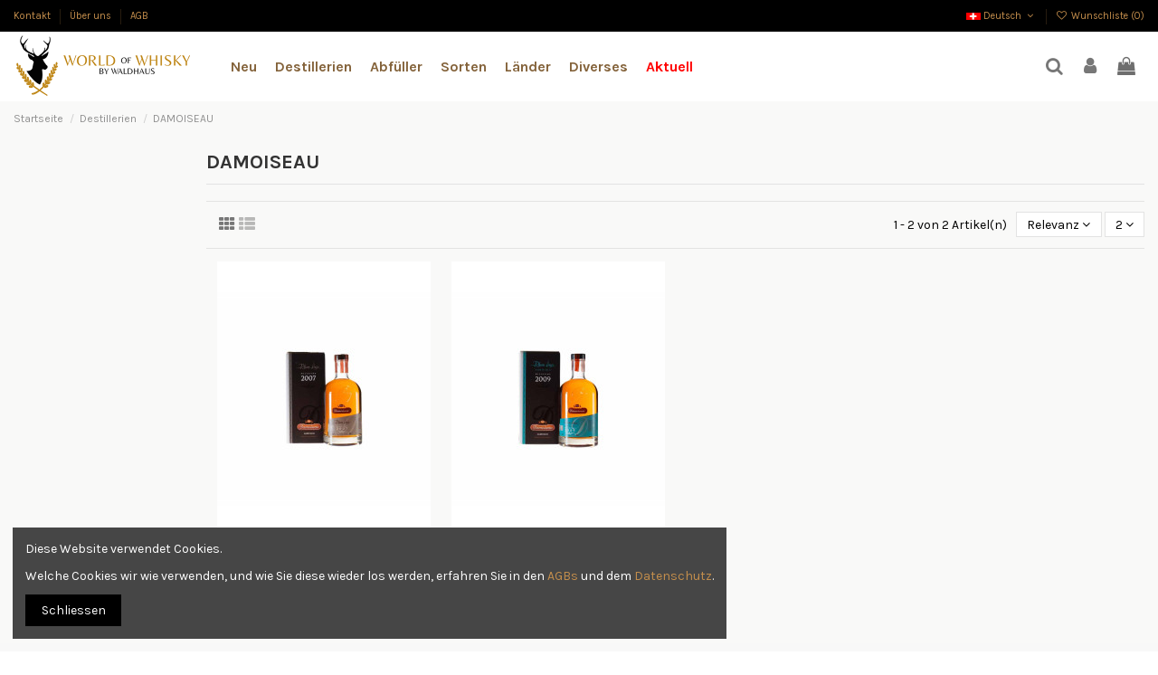

--- FILE ---
content_type: text/html; charset=utf-8
request_url: https://www.worldofwhisky.ch/de/450-damoiseau
body_size: 29301
content:
<!doctype html>
<html lang="de">

<head>
    
        
  <meta charset="utf-8">


  <meta http-equiv="x-ua-compatible" content="ie=edge">



  


  


  <title>DAMOISEAU</title>
  
    
  
  
    
  
  <meta name="description" content="">
  <meta name="keywords" content="">
    
      <link rel="canonical" href="https://www.worldofwhisky.ch/de/450-damoiseau">
    

  
          <link rel="alternate" href="https://www.worldofwhisky.ch/de/450-damoiseau" hreflang="de-CH">
            <link rel="alternate" href="https://www.worldofwhisky.ch/de/450-damoiseau" hreflang="x-default">
                <link rel="alternate" href="https://www.worldofwhisky.ch/en/450-damoiseau" hreflang="en-US">
            

  
    <script type="application/ld+json">
  {
    "@context": "https://schema.org",
    "@id": "#store-organization",
    "@type": "Organization",
    "name" : "World of Whisky AG",
    "url" : "https://www.worldofwhisky.ch/de/",
  
      "logo": {
        "@type": "ImageObject",
        "url":"https://www.worldofwhisky.ch/img/logo-1669992892.jpg"
      }
      }
</script>

<script type="application/ld+json">
  {
    "@context": "https://schema.org",
    "@type": "WebPage",
    "isPartOf": {
      "@type": "WebSite",
      "url":  "https://www.worldofwhisky.ch/de/",
      "name": "World of Whisky AG"
    },
    "name": "DAMOISEAU",
    "url":  "https://www.worldofwhisky.ch/de/450-damoiseau"
  }
</script>


  <script type="application/ld+json">
    {
      "@context": "https://schema.org",
      "@type": "BreadcrumbList",
      "itemListElement": [
                  {
            "@type": "ListItem",
            "position": 1,
            "name": "Startseite",
            "item": "https://www.worldofwhisky.ch/de/"
          },              {
            "@type": "ListItem",
            "position": 2,
            "name": "Destillerien",
            "item": "https://www.worldofwhisky.ch/de/4-destillerien"
          },              {
            "@type": "ListItem",
            "position": 3,
            "name": "DAMOISEAU",
            "item": "https://www.worldofwhisky.ch/de/450-damoiseau"
          }          ]
    }
  </script>


  

  
    <script type="application/ld+json">
  {
    "@context": "https://schema.org",
    "@type": "ItemList",
    "itemListElement": [
          {
        "@type": "ListItem",
        "position": 0,
        "name": "DAMOISEAU - MILLESIME 2007",
        "url": "https://www.worldofwhisky.ch/de/rum/1777-damoiseau-millesime-2007-3290370005553.html"
      },          {
        "@type": "ListItem",
        "position": 1,
        "name": "DAMOISEAU - MILLESIME 2009",
        "url": "https://www.worldofwhisky.ch/de/rum/1779-damoiseau-millesime-2009-3290370005560.html"
      }        ]
  }
</script>


  
    
  



    <meta property="og:title" content="DAMOISEAU"/>
    <meta property="og:url" content="https://www.worldofwhisky.ch/de/450-damoiseau"/>
    <meta property="og:site_name" content="World of Whisky AG"/>
    <meta property="og:description" content="">
    <meta property="og:type" content="website">


            
          <meta property="og:image" content="https://www.worldofwhisky.ch/img/logo-1669992892.jpg" />
    
    





      <meta name="viewport" content="initial-scale=1,user-scalable=no,maximum-scale=1,width=device-width">
  




  <link rel="icon" type="image/vnd.microsoft.icon" href="https://www.worldofwhisky.ch/img/favicon.ico?1669992892">
  <link rel="shortcut icon" type="image/x-icon" href="https://www.worldofwhisky.ch/img/favicon.ico?1669992892">
    




    <link rel="stylesheet" href="https://www.worldofwhisky.ch/themes/warehousechild/assets/cache/theme-3ce6b4362.css" type="text/css" media="all">




<link rel="preload" as="font"
      href="/themes/warehousechild/assets/css/font-awesome/fonts/fontawesome-webfont.woff?v=4.7.0"
      type="font/woff" crossorigin="anonymous">
<link rel="preload" as="font"
      href="/themes/warehousechild/assets/css/font-awesome/fonts/fontawesome-webfont.woff2?v=4.7.0"
      type="font/woff2" crossorigin="anonymous">


<link  rel="preload stylesheet"  as="style" href="/themes/warehousechild/assets/css/font-awesome/css/font-awesome-preload.css"
       type="text/css" crossorigin="anonymous">





  

  <script>
        var elementorFrontendConfig = {"isEditMode":"","stretchedSectionContainer":"","instagramToken":"","is_rtl":false,"ajax_csfr_token_url":"https:\/\/www.worldofwhisky.ch\/de\/module\/iqitelementor\/Actions?process=handleCsfrToken&ajax=1"};
        var iqitTheme = {"rm_sticky":"0","rm_breakpoint":0,"op_preloader":"pre","cart_style":"floating","cart_confirmation":"modal","h_layout":"4","f_fixed":"","f_layout":"1","h_absolute":"0","h_sticky":"header","hw_width":"inherit","hm_submenu_width":"default","h_search_type":"box","pl_lazyload":true,"pl_infinity":true,"pl_rollover":true,"pl_crsl_autoplay":false,"pl_slider_ld":4,"pl_slider_d":3,"pl_slider_t":2,"pl_slider_p":2,"pp_thumbs":"bottom","pp_zoom":"inner","pp_image_layout":"carousel","pp_tabs":"tabh","pl_grid_qty":false};
        var iqitcompare = {"nbProducts":0};
        var iqitcountdown_days = "d.";
        var iqitextendedproduct = {"speed":"70"};
        var iqitfdc_from = 150;
        var iqitmegamenu = {"sticky":"false","containerSelector":"#wrapper > .container"};
        var iqitreviews = [];
        var iqitwishlist = {"nbProducts":0};
        var prestashop = {"cart":{"products":[],"totals":{"total":{"type":"total","label":"Gesamt","amount":0,"value":"0,00\u00a0CHF"},"total_including_tax":{"type":"total","label":"Gesamt (inkl. MwSt.)","amount":0,"value":"0,00\u00a0CHF"},"total_excluding_tax":{"type":"total","label":"Gesamtpreis o. MwSt.","amount":0,"value":"0,00\u00a0CHF"}},"subtotals":{"products":{"type":"products","label":"Zwischensumme","amount":0,"value":"0,00\u00a0CHF"},"discounts":null,"shipping":{"type":"shipping","label":"Versand","amount":0,"value":""},"tax":null},"products_count":0,"summary_string":"0 Artikel","vouchers":{"allowed":1,"added":[]},"discounts":[],"minimalPurchase":0,"minimalPurchaseRequired":""},"currency":{"id":1,"name":"Schweizer Franken","iso_code":"CHF","iso_code_num":"756","sign":"CHF"},"customer":{"lastname":null,"firstname":null,"email":null,"birthday":null,"newsletter":null,"newsletter_date_add":null,"optin":null,"website":null,"company":null,"siret":null,"ape":null,"is_logged":false,"gender":{"type":null,"name":null},"addresses":[]},"language":{"name":"Deutsch (Schweiz)","iso_code":"de","locale":"de-DE","language_code":"de-CH","is_rtl":"0","date_format_lite":"d.m.Y","date_format_full":"d.m.Y H:i:s","id":1},"page":{"title":"","canonical":"https:\/\/www.worldofwhisky.ch\/de\/450-damoiseau","meta":{"title":"DAMOISEAU","description":"","keywords":"","robots":"index"},"page_name":"category","body_classes":{"lang-de":true,"lang-rtl":false,"country-CH":true,"currency-CHF":true,"layout-left-column":true,"page-category":true,"tax-display-enabled":true,"category-id-450":true,"category-DAMOISEAU":true,"category-id-parent-4":true,"category-depth-level-3":true},"admin_notifications":[]},"shop":{"name":"World of Whisky AG","logo":"https:\/\/www.worldofwhisky.ch\/img\/logo-1669992892.jpg","stores_icon":"https:\/\/www.worldofwhisky.ch\/img\/logo_stores.png","favicon":"https:\/\/www.worldofwhisky.ch\/img\/favicon.ico"},"urls":{"base_url":"https:\/\/www.worldofwhisky.ch\/","current_url":"https:\/\/www.worldofwhisky.ch\/de\/450-damoiseau","shop_domain_url":"https:\/\/www.worldofwhisky.ch","img_ps_url":"https:\/\/www.worldofwhisky.ch\/img\/","img_cat_url":"https:\/\/www.worldofwhisky.ch\/img\/c\/","img_lang_url":"https:\/\/www.worldofwhisky.ch\/img\/l\/","img_prod_url":"https:\/\/www.worldofwhisky.ch\/img\/p\/","img_manu_url":"https:\/\/www.worldofwhisky.ch\/img\/m\/","img_sup_url":"https:\/\/www.worldofwhisky.ch\/img\/su\/","img_ship_url":"https:\/\/www.worldofwhisky.ch\/img\/s\/","img_store_url":"https:\/\/www.worldofwhisky.ch\/img\/st\/","img_col_url":"https:\/\/www.worldofwhisky.ch\/img\/co\/","img_url":"https:\/\/www.worldofwhisky.ch\/themes\/warehousechild\/assets\/img\/","css_url":"https:\/\/www.worldofwhisky.ch\/themes\/warehousechild\/assets\/css\/","js_url":"https:\/\/www.worldofwhisky.ch\/themes\/warehousechild\/assets\/js\/","pic_url":"https:\/\/www.worldofwhisky.ch\/upload\/","pages":{"address":"https:\/\/www.worldofwhisky.ch\/de\/adresse","addresses":"https:\/\/www.worldofwhisky.ch\/de\/adressen","authentication":"https:\/\/www.worldofwhisky.ch\/de\/anmeldung","cart":"https:\/\/www.worldofwhisky.ch\/de\/warenkorb","category":"https:\/\/www.worldofwhisky.ch\/de\/index.php?controller=category","cms":"https:\/\/www.worldofwhisky.ch\/de\/index.php?controller=cms","contact":"https:\/\/www.worldofwhisky.ch\/de\/kontakt","discount":"https:\/\/www.worldofwhisky.ch\/de\/Rabatt","guest_tracking":"https:\/\/www.worldofwhisky.ch\/de\/auftragsverfolgung-gast","history":"https:\/\/www.worldofwhisky.ch\/de\/bestellungsverlauf","identity":"https:\/\/www.worldofwhisky.ch\/de\/profil","index":"https:\/\/www.worldofwhisky.ch\/de\/","my_account":"https:\/\/www.worldofwhisky.ch\/de\/mein-Konto","order_confirmation":"https:\/\/www.worldofwhisky.ch\/de\/bestellbestatigung","order_detail":"https:\/\/www.worldofwhisky.ch\/de\/index.php?controller=order-detail","order_follow":"https:\/\/www.worldofwhisky.ch\/de\/bestellverfolgung","order":"https:\/\/www.worldofwhisky.ch\/de\/Bestellung","order_return":"https:\/\/www.worldofwhisky.ch\/de\/index.php?controller=order-return","order_slip":"https:\/\/www.worldofwhisky.ch\/de\/bestellschein","pagenotfound":"https:\/\/www.worldofwhisky.ch\/de\/seite-nicht-gefunden","password":"https:\/\/www.worldofwhisky.ch\/de\/passwort-zuruecksetzen","pdf_invoice":"https:\/\/www.worldofwhisky.ch\/de\/index.php?controller=pdf-invoice","pdf_order_return":"https:\/\/www.worldofwhisky.ch\/de\/index.php?controller=pdf-order-return","pdf_order_slip":"https:\/\/www.worldofwhisky.ch\/de\/index.php?controller=pdf-order-slip","prices_drop":"https:\/\/www.worldofwhisky.ch\/de\/angebote","product":"https:\/\/www.worldofwhisky.ch\/de\/index.php?controller=product","search":"https:\/\/www.worldofwhisky.ch\/de\/suche","sitemap":"https:\/\/www.worldofwhisky.ch\/de\/Sitemap","stores":"https:\/\/www.worldofwhisky.ch\/de\/shops","supplier":"https:\/\/www.worldofwhisky.ch\/de\/lieferant","register":"https:\/\/www.worldofwhisky.ch\/de\/anmeldung?create_account=1","order_login":"https:\/\/www.worldofwhisky.ch\/de\/Bestellung?login=1"},"alternative_langs":{"de-CH":"https:\/\/www.worldofwhisky.ch\/de\/450-damoiseau","en-US":"https:\/\/www.worldofwhisky.ch\/en\/450-damoiseau"},"theme_assets":"\/themes\/warehousechild\/assets\/","actions":{"logout":"https:\/\/www.worldofwhisky.ch\/de\/?mylogout="},"no_picture_image":{"bySize":{"small_default":{"url":"https:\/\/www.worldofwhisky.ch\/img\/p\/de-default-small_default.jpg","width":98,"height":127},"cart_default":{"url":"https:\/\/www.worldofwhisky.ch\/img\/p\/de-default-cart_default.jpg","width":125,"height":162},"home_default":{"url":"https:\/\/www.worldofwhisky.ch\/img\/p\/de-default-home_default.jpg","width":236,"height":305},"large_default":{"url":"https:\/\/www.worldofwhisky.ch\/img\/p\/de-default-large_default.jpg","width":381,"height":492},"medium_default":{"url":"https:\/\/www.worldofwhisky.ch\/img\/p\/de-default-medium_default.jpg","width":452,"height":584},"thickbox_default":{"url":"https:\/\/www.worldofwhisky.ch\/img\/p\/de-default-thickbox_default.jpg","width":1100,"height":1422}},"small":{"url":"https:\/\/www.worldofwhisky.ch\/img\/p\/de-default-small_default.jpg","width":98,"height":127},"medium":{"url":"https:\/\/www.worldofwhisky.ch\/img\/p\/de-default-large_default.jpg","width":381,"height":492},"large":{"url":"https:\/\/www.worldofwhisky.ch\/img\/p\/de-default-thickbox_default.jpg","width":1100,"height":1422},"legend":""}},"configuration":{"display_taxes_label":true,"display_prices_tax_incl":true,"is_catalog":false,"show_prices":true,"opt_in":{"partner":true},"quantity_discount":{"type":"discount","label":"Rabatt auf St\u00fcckzahl"},"voucher_enabled":1,"return_enabled":0},"field_required":[],"breadcrumb":{"links":[{"title":"Startseite","url":"https:\/\/www.worldofwhisky.ch\/de\/"},{"title":"Destillerien","url":"https:\/\/www.worldofwhisky.ch\/de\/4-destillerien"},{"title":"DAMOISEAU","url":"https:\/\/www.worldofwhisky.ch\/de\/450-damoiseau"}],"count":3},"link":{"protocol_link":"https:\/\/","protocol_content":"https:\/\/"},"time":1769499612,"static_token":"0be201f10346f5ff940c79a3fcf485a8","token":"e79df9d01a956657a986928d1130e652","debug":false};
        var prestashopFacebookAjaxController = "https:\/\/www.worldofwhisky.ch\/de\/module\/ps_facebook\/Ajax";
        var psemailsubscription_subscription = "https:\/\/www.worldofwhisky.ch\/de\/module\/ps_emailsubscription\/subscription";
      </script>



  <script async src="https://www.googletagmanager.com/gtag/js?id=G-D1S4HN634N"></script>
<script>
  window.dataLayer = window.dataLayer || [];
  function gtag(){dataLayer.push(arguments);}
  gtag('js', new Date());
  gtag(
    'config',
    'G-D1S4HN634N',
    {
      'debug_mode':false
      , 'anonymize_ip': true                }
  );
</script>




    
    
    </head>

<body id="category" class="lang-de country-ch currency-chf layout-left-column page-category tax-display-enabled category-id-450 category-damoiseau category-id-parent-4 category-depth-level-3 body-desktop-header-style-w-4">


    




    


<main id="main-page-content" style="opacity: 0;" >
    
            

    <header id="header" class="desktop-header-style-w-4">
        
            
  <div class="header-banner">
    
  </div>




            <nav class="header-nav">
        <div class="container">
    
        <div class="row justify-content-between">
            <div class="col col-auto col-md left-nav">
                                            <div class="block-iqitlinksmanager block-iqitlinksmanager-2 block-links-inline d-inline-block">
            <ul>
                                                            <li>
                            <a
                                    href="https://www.worldofwhisky.ch/de/kontakt"
                                    title="Nutzen Sie unser Kontaktformular"                                                                >
                                Kontakt
                            </a>
                        </li>
                                                                                <li>
                            <a
                                    href="https://www.worldofwhisky.ch/de/content/4-uber-uns"
                                    title="Learn more about us"                                                                >
                                Über uns
                            </a>
                        </li>
                                                                                <li>
                            <a
                                    href="https://www.worldofwhisky.ch/de/content/3-agb"
                                    title="Unsere AGB"                                                                >
                                AGB
                            </a>
                        </li>
                                                </ul>
        </div>
    
            </div>
            <div class="col col-auto center-nav text-center">
                
             </div>
            <div class="col col-auto col-md right-nav text-right">
                

<div id="language_selector" class="d-inline-block">
    <div class="language-selector-wrapper d-inline-block">
        <div class="language-selector dropdown js-dropdown">
            <a class="expand-more" data-toggle="dropdown" data-iso-code="de"><img width="16" height="11" src="https://www.worldofwhisky.ch/img/l/1.jpg" alt="Deutsch" class="img-fluid lang-flag" /> Deutsch <i class="fa fa-angle-down fa-fw" aria-hidden="true"></i></a>
            <div class="dropdown-menu">
                <ul>
                                            <li  class="current" >
                            <a href="https://www.worldofwhisky.ch/de/450-damoiseau" rel="alternate" hreflang="de"
                               class="dropdown-item"><img width="16" height="11" src="https://www.worldofwhisky.ch/img/l/1.jpg" alt="Deutsch" class="img-fluid lang-flag"  data-iso-code="de"/> Deutsch</a>
                        </li>
                                            <li >
                            <a href="https://www.worldofwhisky.ch/en/450-damoiseau" rel="alternate" hreflang="en"
                               class="dropdown-item"><img width="16" height="11" src="https://www.worldofwhisky.ch/img/l/4.jpg" alt="English" class="img-fluid lang-flag"  data-iso-code="en"/> English</a>
                        </li>
                                    </ul>
            </div>
        </div>
    </div>
</div>
<div class="d-inline-block">
    <a href="//www.worldofwhisky.ch/de/module/iqitwishlist/view">
        <i class="fa fa-heart-o fa-fw" aria-hidden="true"></i> Wunschliste (<span
                id="iqitwishlist-nb"></span>)
    </a>
</div>

             </div>
        </div>

                        </div>
            </nav>
        



<div id="desktop-header" class="desktop-header-style-4">
    
            
<div class="header-top">
    <div id="desktop-header-container" class="container">
        <div class="row align-items-center">
                            <div class="col col-auto col-header-left">
                    <div id="desktop_logo">
                        
  <a href="https://www.worldofwhisky.ch/de/">
    <img class="logo img-fluid"
         src="https://www.worldofwhisky.ch/img/logo-1669992892.jpg"
                  alt="World of Whisky AG"
         width="400"
         height="138"
    >
  </a>

                    </div>
                    
                </div>
                <div class="col col-header-center col-header-menu">
                                        	<div id="iqitmegamenu-wrapper" class="iqitmegamenu-wrapper iqitmegamenu-all">
		<div class="container container-iqitmegamenu">
		<div id="iqitmegamenu-horizontal" class="iqitmegamenu  clearfix" role="navigation">

								
				<nav id="cbp-hrmenu" class="cbp-hrmenu cbp-horizontal cbp-hrsub-narrow">
					<ul>
												<li id="cbp-hrmenu-tab-3" class="cbp-hrmenu-tab cbp-hrmenu-tab-3 ">
	<a href="/de/neue-artikel" class="nav-link" >

								<span class="cbp-tab-title">
								Neu</span>
														</a>
													</li>
												<li id="cbp-hrmenu-tab-4" class="cbp-hrmenu-tab cbp-hrmenu-tab-4  cbp-has-submeu">
	<a href="https://www.worldofwhisky.ch/de/4-destillerien" class="nav-link" >

								<span class="cbp-tab-title">
								Destillerien <i class="fa fa-angle-down cbp-submenu-aindicator"></i></span>
														</a>
														<div class="cbp-hrsub col-12">
								<div class="cbp-hrsub-inner">
									<div class="container iqitmegamenu-submenu-container">
									
																																	




<div class="row menu_row menu-element  first_rows menu-element-id-1">
                

                                                




    <div class="col-4 cbp-menu-column cbp-menu-element menu-element-id-2 cbp-empty-column">
        <div class="cbp-menu-column-inner">
                        
                                                            <a href="/de/342-single-malt-whisky"
                           class="cbp-column-title nav-link">Single Malt </a>
                                    
                
            

                                                




<div class="row menu_row menu-element  menu-element-id-7">
                

                                                




    <div class="col-6 cbp-menu-column cbp-menu-element menu-element-id-8 ">
        <div class="cbp-menu-column-inner">
                        
                
                
                                            <ul class="cbp-links cbp-valinks">
                                                                                                <li><a href="https://www.worldofwhisky.ch/de/13-ardbeg"
                                           >Ardbeg</a>
                                    </li>
                                                                                                                                <li><a href="https://www.worldofwhisky.ch/de/18-balvenie"
                                           >Balvenie</a>
                                    </li>
                                                                                                                                <li><a href="https://www.worldofwhisky.ch/de/19-ben-nevis"
                                           >Ben Nevis</a>
                                    </li>
                                                                                                                                <li><a href="https://www.worldofwhisky.ch/de/21-bowmore"
                                           >Bowmore</a>
                                    </li>
                                                                                                                                <li><a href="https://www.worldofwhisky.ch/de/22-bunnahabhain"
                                           >Bunnahabhain</a>
                                    </li>
                                                                                                                                <li><a href="https://www.worldofwhisky.ch/de/26-dalmore"
                                           >Dalmore</a>
                                    </li>
                                                                                                                                <li><a href="https://www.worldofwhisky.ch/de/29-edradour"
                                           >Edradour</a>
                                    </li>
                                                                                                                                <li><a href="https://www.worldofwhisky.ch/de/67-ballechin-edradour"
                                           >Ballechin (Edradour)</a>
                                    </li>
                                                                                                                                <li><a href="https://www.worldofwhisky.ch/de/77-glen-garioch"
                                           >Glen Garioch</a>
                                    </li>
                                                                                                                                <li><a href="https://www.worldofwhisky.ch/de/101-bruichladdich"
                                           >Bruichladdich</a>
                                    </li>
                                                                                                                                <li><a href="https://www.worldofwhisky.ch/de/120-macallan"
                                           >Macallan</a>
                                    </li>
                                                                                                                                <li><a href="https://www.worldofwhisky.ch/de/148-bladnoch"
                                           >Bladnoch</a>
                                    </li>
                                                                                                                                <li><a href="https://www.worldofwhisky.ch/de/193-aberlour"
                                           >Aberlour</a>
                                    </li>
                                                                                                                                <li><a href="https://www.worldofwhisky.ch/de/223-tamdhu"
                                           >Tamdhu</a>
                                    </li>
                                                                                    </ul>
                    
                
            

            
            </div>    </div>
                                    




    <div class="col-6 cbp-menu-column cbp-menu-element menu-element-id-9 ">
        <div class="cbp-menu-column-inner">
                        
                
                
                                            <ul class="cbp-links cbp-valinks">
                                                                                                <li><a href="https://www.worldofwhisky.ch/de/30-glen-grant"
                                           >Glen Grant</a>
                                    </li>
                                                                                                                                <li><a href="https://www.worldofwhisky.ch/de/33-glenburgie"
                                           >Glenburgie</a>
                                    </li>
                                                                                                                                <li><a href="https://www.worldofwhisky.ch/de/35-glenfiddich"
                                           >Glenfiddich</a>
                                    </li>
                                                                                                                                <li><a href="https://www.worldofwhisky.ch/de/38-glenlivet"
                                           >Glenlivet</a>
                                    </li>
                                                                                                                                <li><a href="https://www.worldofwhisky.ch/de/40-glenmorangie"
                                           >Glenmorangie</a>
                                    </li>
                                                                                                                                <li><a href="https://www.worldofwhisky.ch/de/42-glenrothes"
                                           >Glenrothes</a>
                                    </li>
                                                                                                                                <li><a href="https://www.worldofwhisky.ch/de/43-highland-park"
                                           >Highland Park</a>
                                    </li>
                                                                                                                                <li><a href="https://www.worldofwhisky.ch/de/45-isle-of-jura"
                                           >Isle Of Jura</a>
                                    </li>
                                                                                                                                <li><a href="https://www.worldofwhisky.ch/de/46-laphroaig"
                                           >Laphroaig</a>
                                    </li>
                                                                                                                                <li><a href="https://www.worldofwhisky.ch/de/50-talisker"
                                           >Talisker</a>
                                    </li>
                                                                                                                                <li><a href="https://www.worldofwhisky.ch/de/89-lagavulin"
                                           >Lagavulin</a>
                                    </li>
                                                                                                                                <li><a href="https://www.worldofwhisky.ch/de/107-wolfburn"
                                           >Wolfburn</a>
                                    </li>
                                                                                                                                <li><a href="https://www.worldofwhisky.ch/de/219-glen-keith"
                                           >Glen Keith</a>
                                    </li>
                                                                                                                                <li><a href="https://www.worldofwhisky.ch/de/320-lindores"
                                           >LINDORES</a>
                                    </li>
                                                                                    </ul>
                    
                
            

            
            </div>    </div>
                            
                </div>
                            
            </div>    </div>
                                    




    <div class="col-2 cbp-menu-column cbp-menu-element menu-element-id-4 cbp-empty-column">
        <div class="cbp-menu-column-inner">
                        
                                                            <a href="/de/323-american-whiskey"
                           class="cbp-column-title nav-link">American </a>
                                    
                
            

                                                




<div class="row menu_row menu-element  menu-element-id-10">
                

                                                




    <div class="col-12 cbp-menu-column cbp-menu-element menu-element-id-11 ">
        <div class="cbp-menu-column-inner">
                        
                
                
                                            <ul class="cbp-links cbp-valinks">
                                                                                                <li><a href="https://www.worldofwhisky.ch/de/61-bulleit"
                                           >Bulleit</a>
                                    </li>
                                                                                                                                <li><a href="https://www.worldofwhisky.ch/de/62-four-roses"
                                           >Four Roses</a>
                                    </li>
                                                                                                                                <li><a href="https://www.worldofwhisky.ch/de/63-jack-daniel-s"
                                           >Jack Daniel&#039;s</a>
                                    </li>
                                                                                                                                <li><a href="https://www.worldofwhisky.ch/de/78-jim-beam"
                                           >Jim Beam</a>
                                    </li>
                                                                                                                                <li><a href="https://www.worldofwhisky.ch/de/87-russel-s-reserve"
                                           >RUSSEL&#039;S RESERVE</a>
                                    </li>
                                                                                                                                <li><a href="https://www.worldofwhisky.ch/de/88-wild-turkey"
                                           >Wild Turkey</a>
                                    </li>
                                                                                                                                <li><a href="https://www.worldofwhisky.ch/de/121-widow-jane"
                                           >Widow Jane </a>
                                    </li>
                                                                                                                                <li><a href="https://www.worldofwhisky.ch/de/158-limestone-branch-distillery"
                                           >Limestone Branch Distillery</a>
                                    </li>
                                                                                                                                <li><a href="https://www.worldofwhisky.ch/de/222-old-ezra"
                                           >Old Ezra</a>
                                    </li>
                                                                                                                                <li><a href="https://www.worldofwhisky.ch/de/224-bernheim"
                                           >BERNHEIM</a>
                                    </li>
                                                                                                                                <li><a href="https://www.worldofwhisky.ch/de/226-pikesville"
                                           >PIKESVILLE</a>
                                    </li>
                                                                                                                                <li><a href="https://www.worldofwhisky.ch/de/270-george-dickel"
                                           >GEORGE DICKEL </a>
                                    </li>
                                                                                                                                <li><a href="https://www.worldofwhisky.ch/de/282-redemption"
                                           >REDEMPTION</a>
                                    </li>
                                                                                                                                <li><a href="https://www.worldofwhisky.ch/de/296-michter-s"
                                           >MICHTER&#039;S</a>
                                    </li>
                                                                                    </ul>
                    
                
            

            
            </div>    </div>
                            
                </div>
                            
            </div>    </div>
                                    




    <div class="col-2 cbp-menu-column cbp-menu-element menu-element-id-6 cbp-empty-column">
        <div class="cbp-menu-column-inner">
                        
                                                            <span class="cbp-column-title nav-link transition-300">World </span>
                                    
                
            

                                                




<div class="row menu_row menu-element  menu-element-id-14">
                

                                                




    <div class="col-12 cbp-menu-column cbp-menu-element menu-element-id-15 ">
        <div class="cbp-menu-column-inner">
                        
                
                
                                            <ul class="cbp-links cbp-valinks">
                                                                                                <li><a href="https://www.worldofwhisky.ch/de/64-mackmyra-distillery"
                                           >Mackmyra Distillery</a>
                                    </li>
                                                                                                                                <li><a href="https://www.worldofwhisky.ch/de/91-koval"
                                           >KOVAL</a>
                                    </li>
                                                                                                                                <li><a href="https://www.worldofwhisky.ch/de/93-nikka"
                                           >Nikka</a>
                                    </li>
                                                                                                                                <li><a href="https://www.worldofwhisky.ch/de/94-kavalan"
                                           >Kavalan</a>
                                    </li>
                                                                                                                                <li><a href="https://www.worldofwhisky.ch/de/97-suntory-whisky"
                                           >Suntory Whisky</a>
                                    </li>
                                                                                                                                <li><a href="https://www.worldofwhisky.ch/de/122-puni"
                                           >Puni</a>
                                    </li>
                                                                                                                                <li><a href="https://www.worldofwhisky.ch/de/132-big-peat"
                                           >Big Peat</a>
                                    </li>
                                                                                                                                <li><a href="https://www.worldofwhisky.ch/de/178-redbreast"
                                           >Redbreast</a>
                                    </li>
                                                                                                                                <li><a href="https://www.worldofwhisky.ch/de/212-nikka-miyagikyo-distillery"
                                           >Nikka Miyagikyo Distillery</a>
                                    </li>
                                                                                                                                <li><a href="https://www.worldofwhisky.ch/de/268-orma"
                                           >ORMA</a>
                                    </li>
                                                                                                                                <li><a href="https://www.worldofwhisky.ch/de/301-st-moritzer-single-malt"
                                           >St. Moritzer Single Malt</a>
                                    </li>
                                                                                    </ul>
                    
                
            

            
            </div>    </div>
                            
                </div>
                            
            </div>    </div>
                                    




    <div class="col-3 cbp-menu-column cbp-menu-element menu-element-id-5 cbp-empty-column">
        <div class="cbp-menu-column-inner">
                        
                                                            <a href="/en/4-destillerien"
                           class="cbp-column-title nav-link">Alle Destillerien </a>
                                    
                
            

                                                




<div class="row menu_row menu-element  menu-element-id-12">
                

                                                




    <div class="col-12 cbp-menu-column cbp-menu-element menu-element-id-13 cbp-empty-column">
        <div class="cbp-menu-column-inner">
                        
                                                            <a href="/de/4-destillerien"
                           class="cbp-column-title nav-link">Hier geht es zu den ca. 321 anderen Destillerien! </a>
                                    
                
            

            
            </div>    </div>
                            
                </div>
                            
            </div>    </div>
                            
                </div>
																					
																			</div>
								</div>
							</div>
													</li>
												<li id="cbp-hrmenu-tab-5" class="cbp-hrmenu-tab cbp-hrmenu-tab-5  cbp-has-submeu">
	<a href="https://www.worldofwhisky.ch/de/5-abfuller" class="nav-link" >

								<span class="cbp-tab-title">
								Abfüller <i class="fa fa-angle-down cbp-submenu-aindicator"></i></span>
														</a>
														<div class="cbp-hrsub col-6">
								<div class="cbp-hrsub-inner">
									<div class="container iqitmegamenu-submenu-container">
									
																																	




<div class="row menu_row menu-element  first_rows menu-element-id-1">
                

                                                




    <div class="col-6 cbp-menu-column cbp-menu-element menu-element-id-2 ">
        <div class="cbp-menu-column-inner">
                        
                
                
                                            <ul class="cbp-links cbp-valinks">
                                                                                                <li><a href="https://www.worldofwhisky.ch/de/68-signatory"
                                           >Signatory</a>
                                    </li>
                                                                                                                                <li><a href="https://www.worldofwhisky.ch/de/382-original"
                                           >Original</a>
                                    </li>
                                                                                                                                <li><a href="https://www.worldofwhisky.ch/de/111-chapter-7"
                                           >CHAPTER 7</a>
                                    </li>
                                                                                                                                <li><a href="https://www.worldofwhisky.ch/de/139-coopers-choice"
                                           >Coopers Choice</a>
                                    </li>
                                                                                                                                <li><a href="https://www.worldofwhisky.ch/de/115-douglas-laing"
                                           >Douglas Laing</a>
                                    </li>
                                                                                                                                <li><a href="https://www.worldofwhisky.ch/de/248-georg-jg-smith"
                                           >GEORG &amp; J.G. SMITH</a>
                                    </li>
                                                                                                                                <li><a href="https://www.worldofwhisky.ch/de/249-george-ballantine-son-ltd"
                                           >GEORGE BALLANTINE % SON LTD.</a>
                                    </li>
                                                                                                                                <li><a href="https://www.worldofwhisky.ch/de/31-gordon-macphail"
                                           >Gordon &amp; Macphail</a>
                                    </li>
                                                                                                                                <li><a href="https://www.worldofwhisky.ch/de/41-hart-brothers"
                                           >Hart Brothers</a>
                                    </li>
                                                                                                                                <li><a href="https://www.worldofwhisky.ch/de/246-hope-king"
                                           >HOPE &amp; KING</a>
                                    </li>
                                                                                                                                <li><a href="https://www.worldofwhisky.ch/de/202-hunter-laing-company"
                                           >Hunter Laing &amp; Company</a>
                                    </li>
                                                                                                                                <li><a href="https://www.worldofwhisky.ch/de/11-arthur-bell-sons"
                                           >ARTHUR BELL &amp; SONS</a>
                                    </li>
                                                                                                                                <li><a href="https://www.worldofwhisky.ch/de/150-cadenhead"
                                           >Cadenhead</a>
                                    </li>
                                                                                    </ul>
                    
                
            

            
            </div>    </div>
                                    




    <div class="col-6 cbp-menu-column cbp-menu-element menu-element-id-3 ">
        <div class="cbp-menu-column-inner">
                        
                
                
                                            <ul class="cbp-links cbp-valinks">
                                                                                                <li><a href="https://www.worldofwhisky.ch/de/255-malones"
                                           >MALONES</a>
                                    </li>
                                                                                                                                <li><a href="https://www.worldofwhisky.ch/de/137-morrison-mackay"
                                           >MORRISON &amp; MACKAY</a>
                                    </li>
                                                                                                                                <li><a href="https://www.worldofwhisky.ch/de/152-morrison"
                                           >MORRISON</a>
                                    </li>
                                                                                                                                <li><a href="https://www.worldofwhisky.ch/de/242-rare-malts"
                                           >RARE MALTS</a>
                                    </li>
                                                                                                                                <li><a href="https://www.worldofwhisky.ch/de/134-samaroli"
                                           >Samaroli</a>
                                    </li>
                                                                                                                                <li><a href="https://www.worldofwhisky.ch/de/284-sansibar"
                                           >SANSIBAR</a>
                                    </li>
                                                                                                                                <li><a href="https://www.worldofwhisky.ch/de/241-the-carlton-company"
                                           >THE CARLTON COMPANY</a>
                                    </li>
                                                                                                                                <li><a href="https://www.worldofwhisky.ch/de/230-the-first-editions"
                                           >THE FIRST EDITIONS</a>
                                    </li>
                                                                                                                                <li><a href="https://www.worldofwhisky.ch/de/16-the-lost-distillery-company"
                                           >The Lost Distillery Company</a>
                                    </li>
                                                                                                                                <li><a href="https://www.worldofwhisky.ch/de/322-the-old-malt-cask"
                                           >THE OLD MALT CASK</a>
                                    </li>
                                                                                                                                <li><a href="https://www.worldofwhisky.ch/de/247-the-scotch-malt-whisky-society"
                                           >THE SCOTCH MALT WHISKY SOCIETY</a>
                                    </li>
                                                                                                                                <li><a href="https://www.worldofwhisky.ch/de/272-the-whisky-cask-company"
                                           >The Whisky Cask Company</a>
                                    </li>
                                                                                                                                <li><a href="https://www.worldofwhisky.ch/de/168-w-grant-sons"
                                           >W. Grant &amp; Sons</a>
                                    </li>
                                                                                                                                <li><a href="https://www.worldofwhisky.ch/de/304-wilson-morgan"
                                           >Wilson &amp; Morgan</a>
                                    </li>
                                                                                    </ul>
                    
                
            

            
            </div>    </div>
                            
                </div>
																					
																			</div>
								</div>
							</div>
													</li>
												<li id="cbp-hrmenu-tab-6" class="cbp-hrmenu-tab cbp-hrmenu-tab-6  cbp-has-submeu">
	<a href="https://www.worldofwhisky.ch/de/6-sorte" class="nav-link" >

								<span class="cbp-tab-title">
								Sorten <i class="fa fa-angle-down cbp-submenu-aindicator"></i></span>
														</a>
														<div class="cbp-hrsub col-4">
								<div class="cbp-hrsub-inner">
									<div class="container iqitmegamenu-submenu-container">
									
																																	




<div class="row menu_row menu-element  first_rows menu-element-id-1">
                

                                                




    <div class="col-12 cbp-menu-column cbp-menu-element menu-element-id-2 ">
        <div class="cbp-menu-column-inner">
                        
                
                
                                            <ul class="cbp-links cbp-valinks">
                                                                                                <li><a href="https://www.worldofwhisky.ch/de/333-world-of-whisky-und-waldhaus-abfuellungen"
                                           >World of Whisky und Waldhaus Abfüllungen</a>
                                    </li>
                                                                                                                                <li><a href="https://www.worldofwhisky.ch/de/342-single-malt-whisky"
                                           >Single Malt Whisky</a>
                                    </li>
                                                                                                                                <li><a href="https://www.worldofwhisky.ch/de/323-american-whiskey"
                                           >American Whiskey</a>
                                    </li>
                                                                                                                                <li><a href="https://www.worldofwhisky.ch/de/324-blended-malt"
                                           >Blended Malt</a>
                                    </li>
                                                                                                                                <li><a href="https://www.worldofwhisky.ch/de/325-blended-whisky"
                                           >Blended Whisky</a>
                                    </li>
                                                                                                                                <li><a href="https://www.worldofwhisky.ch/de/326-canadian-whisky"
                                           >Canadian Whisky</a>
                                    </li>
                                                                                                                                <li><a href="https://www.worldofwhisky.ch/de/327-grain-whisky"
                                           >Grain Whisky</a>
                                    </li>
                                                                                                                                <li><a href="https://www.worldofwhisky.ch/de/328-irish-whiskey"
                                           >Irish Whiskey</a>
                                    </li>
                                                                                                                                <li><a href="https://www.worldofwhisky.ch/de/329-japanese-whisky"
                                           >Japanese Whisky</a>
                                    </li>
                                                                                                                                <li><a href="https://www.worldofwhisky.ch/de/331-rum"
                                           >RUM</a>
                                    </li>
                                                                                                                                <li><a href="https://www.worldofwhisky.ch/de/332-schweizer-whisky"
                                           >Schweizer Whisky</a>
                                    </li>
                                                                                                                                <li><a href="https://www.worldofwhisky.ch/de/334-whisky-liqueur"
                                           >Whisky Liqueur</a>
                                    </li>
                                                                                                                                <li><a href="https://www.worldofwhisky.ch/de/344-world-whisky"
                                           >World Whisky</a>
                                    </li>
                                                                                    </ul>
                    
                
            

            
            </div>    </div>
                            
                </div>
																					
																			</div>
								</div>
							</div>
													</li>
												<li id="cbp-hrmenu-tab-7" class="cbp-hrmenu-tab cbp-hrmenu-tab-7  cbp-has-submeu">
	<a href="https://www.worldofwhisky.ch/de/7-lander" class="nav-link" >

								<span class="cbp-tab-title">
								Länder <i class="fa fa-angle-down cbp-submenu-aindicator"></i></span>
														</a>
														<div class="cbp-hrsub col-3">
								<div class="cbp-hrsub-inner">
									<div class="container iqitmegamenu-submenu-container">
									
																																	




<div class="row menu_row menu-element  first_rows menu-element-id-1">
                

                                                




    <div class="col-12 cbp-menu-column cbp-menu-element menu-element-id-2 ">
        <div class="cbp-menu-column-inner">
                        
                
                
                                            <ul class="cbp-links cbp-valinks">
                                                                                                <li><a href="https://www.worldofwhisky.ch/de/10-schweiz"
                                           >Schweiz</a>
                                    </li>
                                                                                                                                <li><a href="https://www.worldofwhisky.ch/de/14-schottland"
                                           >Schottland</a>
                                    </li>
                                                                                                                                <li><a href="https://www.worldofwhisky.ch/de/54-vereinigte-staaten-von-amerika"
                                           >Vereinigte Staaten von Amerika</a>
                                    </li>
                                                                                                                                <li><a href="https://www.worldofwhisky.ch/de/58-irland"
                                           >Irland</a>
                                    </li>
                                                                                                                                <li><a href="https://www.worldofwhisky.ch/de/65-schweden"
                                           >Schweden</a>
                                    </li>
                                                                                                                                <li><a href="https://www.worldofwhisky.ch/de/66-niederlande"
                                           >Niederlande</a>
                                    </li>
                                                                                                                                <li><a href="https://www.worldofwhisky.ch/de/72-japan"
                                           >Japan</a>
                                    </li>
                                                                                                                                <li><a href="https://www.worldofwhisky.ch/de/75-kanada"
                                           >Kanada</a>
                                    </li>
                                                                                                                                <li><a href="https://www.worldofwhisky.ch/de/79-indien"
                                           >Indien</a>
                                    </li>
                                                                                                                                <li><a href="https://www.worldofwhisky.ch/de/95-taiwan"
                                           >Taiwan</a>
                                    </li>
                                                                                                                                <li><a href="https://www.worldofwhisky.ch/de/96-frankreich"
                                           >Frankreich</a>
                                    </li>
                                                                                                                                <li><a href="https://www.worldofwhisky.ch/de/102-belgien"
                                           >Belgien</a>
                                    </li>
                                                                                                                                <li><a href="https://www.worldofwhisky.ch/de/109-australien"
                                           >Australien</a>
                                    </li>
                                                                                                                                <li><a href="https://www.worldofwhisky.ch/de/114-spanien"
                                           >Spanien</a>
                                    </li>
                                                                                                                                <li><a href="https://www.worldofwhisky.ch/de/123-italien"
                                           >Italien</a>
                                    </li>
                                                                                                                                <li><a href="https://www.worldofwhisky.ch/de/177-neuseeland"
                                           >Neuseeland</a>
                                    </li>
                                                                                                                                <li><a href="https://www.worldofwhisky.ch/de/274-trinidad-tobago"
                                           >Trinidad Tobago</a>
                                    </li>
                                                                                                                                <li><a href="https://www.worldofwhisky.ch/de/309-tschechische-republik"
                                           >Tschechische Republik</a>
                                    </li>
                                                                                                                                <li><a href="https://www.worldofwhisky.ch/de/362-england"
                                           >England</a>
                                    </li>
                                                                                                                                <li><a href="https://www.worldofwhisky.ch/de/372-guyana"
                                           >Guyana</a>
                                    </li>
                                                                                                                                <li><a href="https://www.worldofwhisky.ch/de/413-osterreich"
                                           >Österreich</a>
                                    </li>
                                                                                                                                <li><a href="https://www.worldofwhisky.ch/de/428-reunion"
                                           >Reunion</a>
                                    </li>
                                                                                                                                <li><a href="https://www.worldofwhisky.ch/de/430-jamaika"
                                           >Jamaika</a>
                                    </li>
                                                                                                                                <li><a href="https://www.worldofwhisky.ch/de/432-venezuela"
                                           >Venezuela</a>
                                    </li>
                                                                                                                                <li><a href="https://www.worldofwhisky.ch/de/434-panama"
                                           >Panama</a>
                                    </li>
                                                                                                                                <li><a href="https://www.worldofwhisky.ch/de/441-guadeloupe"
                                           >Guadeloupe</a>
                                    </li>
                                                                                                                                <li><a href="https://www.worldofwhisky.ch/de/443-barbados"
                                           >Barbados</a>
                                    </li>
                                                                                                                                <li><a href="https://www.worldofwhisky.ch/de/447-kuba"
                                           >Kuba</a>
                                    </li>
                                                                                                                                <li><a href="https://www.worldofwhisky.ch/de/448-dominikanische-republik"
                                           >Dominikanische Republik</a>
                                    </li>
                                                                                                                                <li><a href="https://www.worldofwhisky.ch/de/449-guatemala"
                                           >Guatemala</a>
                                    </li>
                                                                                                                                <li><a href="https://www.worldofwhisky.ch/de/454-mexiko"
                                           >Mexiko</a>
                                    </li>
                                                                                                                                <li><a href="https://www.worldofwhisky.ch/de/456-philippinen"
                                           >Philippinen</a>
                                    </li>
                                                                                    </ul>
                    
                
            

            
            </div>    </div>
                            
                </div>
																					
																			</div>
								</div>
							</div>
													</li>
												<li id="cbp-hrmenu-tab-8" class="cbp-hrmenu-tab cbp-hrmenu-tab-8  cbp-has-submeu">
	<a href="https://www.worldofwhisky.ch/de/8-diverses" class="nav-link" >

								<span class="cbp-tab-title">
								Diverses <i class="fa fa-angle-down cbp-submenu-aindicator"></i></span>
														</a>
														<div class="cbp-hrsub col-3">
								<div class="cbp-hrsub-inner">
									<div class="container iqitmegamenu-submenu-container">
									
																																	




<div class="row menu_row menu-element  first_rows menu-element-id-1">
                

                                                




    <div class="col-12 cbp-menu-column cbp-menu-element menu-element-id-2 ">
        <div class="cbp-menu-column-inner">
                        
                
                
                    
                                                    <div class="row cbp-categories-row">
                                                                                                            <div class="col-12">
                                            <div class="cbp-category-link-w"><a href="https://www.worldofwhisky.ch/de/8-diverses"
                                                                                class="cbp-column-title nav-link cbp-category-title">Diverses</a>
                                                                                                                                                    
    <ul class="cbp-links cbp-category-tree"><li ><div class="cbp-category-link-w"><a href="https://www.worldofwhisky.ch/de/336-raritaten">Raritäten</a></div></li><li ><div class="cbp-category-link-w"><a href="https://www.worldofwhisky.ch/de/335-geschenksets">Geschenksets</a></div></li><li ><div class="cbp-category-link-w"><a href="https://www.worldofwhisky.ch/de/338-gutscheine">Gutscheine</a></div></li><li ><div class="cbp-category-link-w"><a href="https://www.worldofwhisky.ch/de/339-literatur">Literatur</a></div></li><li ><div class="cbp-category-link-w"><a href="https://www.worldofwhisky.ch/de/340-wow-club">WoW Club</a></div></li></ul>

                                                                                            </div>
                                        </div>
                                                                                                </div>
                                            
                
            

                                                




<div class="row menu_row menu-element  menu-element-id-5">
                

                                                




    <div class="col-12 cbp-menu-column cbp-menu-element menu-element-id-6 ">
        <div class="cbp-menu-column-inner">
                        
                
                
                    
                                                    <div class="row cbp-categories-row">
                                                                                                            <div class="col-12">
                                            <div class="cbp-category-link-w"><a href="https://www.worldofwhisky.ch/de/3-whisky-whiskey"
                                                                                class="cbp-column-title nav-link cbp-category-title">Aktuell</a>
                                                                                                                                            </div>
                                        </div>
                                                                                                </div>
                                            
                
            

            
            </div>    </div>
                            
                </div>
                            
            </div>    </div>
                            
                </div>
																					
																			</div>
								</div>
							</div>
													</li>
												<li id="cbp-hrmenu-tab-11" class="cbp-hrmenu-tab cbp-hrmenu-tab-11 ">
	<a href="https://www.worldofwhisky.ch/de/3-whisky-whiskey" class="nav-link" >

								<span class="cbp-tab-title">
								Aktuell</span>
														</a>
													</li>
											</ul>
				</nav>
		</div>
		</div>
		<div id="sticky-cart-wrapper"></div>
	</div>

<div id="_desktop_iqitmegamenu-mobile">
	<div id="iqitmegamenu-mobile">
		
		<ul>
		



	
	<li><a  href="https://www.worldofwhisky.ch/de/" >Startseite</a></li><li><a  href="/de/neue-artikel" >Neu</a></li><li><span class="mm-expand"><i class="fa fa-angle-down expand-icon" aria-hidden="true"></i><i class="fa fa-angle-up close-icon" aria-hidden="true"></i></span><a  href="https://www.worldofwhisky.ch/de/4-destillerien" >Destillerien</a>
	<ul><li><a  href="https://www.worldofwhisky.ch/de/80-aberfeldy" >Aberfeldy</a></li><li><a  href="https://www.worldofwhisky.ch/de/193-aberlour" >Aberlour</a></li><li><a  href="https://www.worldofwhisky.ch/de/346-ailsa-bay" >AILSA BAY</a></li><li><a  href="https://www.worldofwhisky.ch/de/281-allt-a-bhainne" >ALLT-A-BHAINNE</a></li><li><a  href="https://www.worldofwhisky.ch/de/252-amrut" >Amrut</a></li><li><a  href="https://www.worldofwhisky.ch/de/173-antiquary" >Antiquary</a></li><li><a  href="https://www.worldofwhisky.ch/de/13-ardbeg" >Ardbeg</a></li><li><a  href="https://www.worldofwhisky.ch/de/85-ardmore" >Ardmore</a></li><li><a  href="https://www.worldofwhisky.ch/de/190-arran" >Arran</a></li><li><a  href="https://www.worldofwhisky.ch/de/15-auchentoshan" >Auchentoshan</a></li><li><a  href="https://www.worldofwhisky.ch/de/17-auchnagie" >Auchnagie</a></li><li><a  href="https://www.worldofwhisky.ch/de/188-auchroisk" >AUCHROISK</a></li><li><a  href="https://www.worldofwhisky.ch/de/321-aultmore" >Aultmore</a></li><li><a  href="https://www.worldofwhisky.ch/de/108-bakery-hill" >Bakery Hill</a></li><li><a  href="https://www.worldofwhisky.ch/de/198-balblair" >Balblair</a></li><li><a  href="https://www.worldofwhisky.ch/de/52-ballantine-s" >Ballantine&#039;s</a></li><li><a  href="https://www.worldofwhisky.ch/de/319-ballechin" >Ballechin</a></li><li><a  href="https://www.worldofwhisky.ch/de/67-ballechin-edradour" >Ballechin (Edradour)</a></li><li><a  href="https://www.worldofwhisky.ch/de/18-balvenie" >Balvenie</a></li><li><a  href="https://www.worldofwhisky.ch/de/251-banff" >BANFF</a></li><li><a  href="https://www.worldofwhisky.ch/de/19-ben-nevis" >Ben Nevis</a></li><li><a  href="https://www.worldofwhisky.ch/de/20-benriach" >Benriach</a></li><li><a  href="https://www.worldofwhisky.ch/de/210-benrinnes" >Benrinnes</a></li><li><a  href="https://www.worldofwhisky.ch/de/106-benromach" >Benromach</a></li><li><a  href="https://www.worldofwhisky.ch/de/224-bernheim" >BERNHEIM</a></li><li><a  href="https://www.worldofwhisky.ch/de/132-big-peat" >Big Peat</a></li><li><a  href="https://www.worldofwhisky.ch/de/55-black-bottle" >BLACK BOTTLE</a></li><li><a  href="https://www.worldofwhisky.ch/de/148-bladnoch" >Bladnoch</a></li><li><a  href="https://www.worldofwhisky.ch/de/21-bowmore" >Bowmore</a></li><li><a  href="https://www.worldofwhisky.ch/de/292-braeval" >Braeval</a></li><li><a  href="https://www.worldofwhisky.ch/de/220-brauerei-locher" >BRAUEREI LOCHER </a></li><li><a  href="https://www.worldofwhisky.ch/de/240-bruadar" >BRUADAR</a></li><li><a  href="https://www.worldofwhisky.ch/de/101-bruichladdich" >Bruichladdich</a></li><li><a  href="https://www.worldofwhisky.ch/de/61-bulleit" >Bulleit</a></li><li><a  href="https://www.worldofwhisky.ch/de/22-bunnahabhain" >Bunnahabhain</a></li><li><a  href="https://www.worldofwhisky.ch/de/59-bushmills" >Bushmills</a></li><li><a  href="https://www.worldofwhisky.ch/de/201-caledonian" >Caledonian </a></li><li><a  href="https://www.worldofwhisky.ch/de/217-cambus" >Cambus</a></li><li><a  href="https://www.worldofwhisky.ch/de/235-cameronbridge" >Cameronbridge</a></li><li><a  href="https://www.worldofwhisky.ch/de/74-canadian-whisky" >Canadian Whisky</a></li><li><a  href="https://www.worldofwhisky.ch/de/84-caol-ila" >Caol Ila</a></li><li><a  href="https://www.worldofwhisky.ch/de/228-caperdonich" >Caperdonich</a></li><li><a  href="https://www.worldofwhisky.ch/de/23-cardhu" >Cardhu</a></li><li><a  href="https://www.worldofwhisky.ch/de/295-carsebridge" >CARSEBRIDGE</a></li><li><a  href="https://www.worldofwhisky.ch/de/83-chivas-brothers-ltd" >Chivas Brothers Ltd.</a></li><li><a  href="https://www.worldofwhisky.ch/de/232-cladach" >CLADACH</a></li><li><a  href="https://www.worldofwhisky.ch/de/24-clynelish" >Clynelish</a></li><li><a  href="https://www.worldofwhisky.ch/de/171-collectivum" >Collectivum</a></li><li><a  href="https://www.worldofwhisky.ch/de/25-cragganmore" >Cragganmore</a></li><li><a  href="https://www.worldofwhisky.ch/de/69-craigduff" >Craigduff</a></li><li><a  href="https://www.worldofwhisky.ch/de/298-craigellachie" >CRAIGELLACHIE</a></li><li><a  href="https://www.worldofwhisky.ch/de/239-dailuaine" >Dailuaine</a></li><li><a  href="https://www.worldofwhisky.ch/de/26-dalmore" >Dalmore</a></li><li><a  href="https://www.worldofwhisky.ch/de/27-dalwhinnie" >Dalwhinnie</a></li><li><a  href="https://www.worldofwhisky.ch/de/92-deanston" >Deanston</a></li><li><a  href="https://www.worldofwhisky.ch/de/303-dingle" >DINGLE</a></li><li><a  href="https://www.worldofwhisky.ch/de/28-dufftown" >Dufftown</a></li><li><a  href="https://www.worldofwhisky.ch/de/29-edradour" >Edradour</a></li><li><a  href="https://www.worldofwhisky.ch/de/211-eh-taylor" >Eh Taylor</a></li><li><a  href="https://www.worldofwhisky.ch/de/207-elijah-craig" >Elijah Craig</a></li><li><a  href="https://www.worldofwhisky.ch/de/225-evan-williams" >EVAN WILLIAMS </a></li><li><a  href="https://www.worldofwhisky.ch/de/218-fettercairn" >Fettercairn</a></li><li><a  href="https://www.worldofwhisky.ch/de/164-few" >Few</a></li><li><a  href="https://www.worldofwhisky.ch/de/256-flaming-pig" >FLAMING PIG</a></li><li><a  href="https://www.worldofwhisky.ch/de/62-four-roses" >Four Roses</a></li><li><a  href="https://www.worldofwhisky.ch/de/270-george-dickel" >GEORGE DICKEL </a></li><li><a  href="https://www.worldofwhisky.ch/de/86-georgia-moo" >GEORGIA MOO</a></li><li><a  href="https://www.worldofwhisky.ch/de/76-gerston" >Gerston</a></li><li><a  href="https://www.worldofwhisky.ch/de/143-girvan" >Girvan</a></li><li><a  href="https://www.worldofwhisky.ch/de/311-glasgow-1770" >GLASGOW 1770</a></li><li><a  href="https://www.worldofwhisky.ch/de/312-glasgow-1770-kopie" >GLASGOW 1770  (Kopie)</a></li><li><a  href="https://www.worldofwhisky.ch/de/288-glen-elgin" >Glen Elgin</a></li><li><a  href="https://www.worldofwhisky.ch/de/77-glen-garioch" >Glen Garioch</a></li><li><a  href="https://www.worldofwhisky.ch/de/30-glen-grant" >Glen Grant</a></li><li><a  href="https://www.worldofwhisky.ch/de/219-glen-keith" >Glen Keith</a></li><li><a  href="https://www.worldofwhisky.ch/de/194-glen-mhor" >Glen Mhor</a></li><li><a  href="https://www.worldofwhisky.ch/de/112-glen-moray" >Glen Moray</a></li><li><a  href="https://www.worldofwhisky.ch/de/129-glen-scotia" >Glen Scotia</a></li><li><a  href="https://www.worldofwhisky.ch/de/32-glen-spey" >Glen Spey</a></li><li><a  href="https://www.worldofwhisky.ch/de/209-glenallachie" >Glenallachie</a></li><li><a  href="https://www.worldofwhisky.ch/de/33-glenburgie" >Glenburgie</a></li><li><a  href="https://www.worldofwhisky.ch/de/141-glencadam" >Glencadam</a></li><li><a  href="https://www.worldofwhisky.ch/de/104-glendalough" >Glendalough</a></li><li><a  href="https://www.worldofwhisky.ch/de/144-glendronach" >Glendronach</a></li><li><a  href="https://www.worldofwhisky.ch/de/34-glenfarclas" >GLENFARCLAS</a></li><li><a  href="https://www.worldofwhisky.ch/de/35-glenfiddich" >Glenfiddich</a></li><li><a  href="https://www.worldofwhisky.ch/de/145-glenglassaugh" >Glenglassaugh</a></li><li><a  href="https://www.worldofwhisky.ch/de/36-glengoyne" >Glengoyne</a></li><li><a  href="https://www.worldofwhisky.ch/de/37-glenkinchie" >Glenkinchie</a></li><li><a  href="https://www.worldofwhisky.ch/de/38-glenlivet" >Glenlivet</a></li><li><a  href="https://www.worldofwhisky.ch/de/39-glenlossie" >Glenlossie</a></li><li><a  href="https://www.worldofwhisky.ch/de/40-glenmorangie" >Glenmorangie</a></li><li><a  href="https://www.worldofwhisky.ch/de/42-glenrothes" >Glenrothes</a></li><li><a  href="https://www.worldofwhisky.ch/de/116-glentauchers" >Glentauchers</a></li><li><a  href="https://www.worldofwhisky.ch/de/103-glenturret" >Glenturret</a></li><li><a  href="https://www.worldofwhisky.ch/de/299-goldwaescher" >GOLDWAESCHER</a></li><li><a  href="https://www.worldofwhisky.ch/de/181-grant-s" >Grant&#039;s</a></li><li><a  href="https://www.worldofwhisky.ch/de/73-green-spot" >GREEN SPOT</a></li><li><a  href="https://www.worldofwhisky.ch/de/297-hazelburn" >Hazelburn</a></li><li><a  href="https://www.worldofwhisky.ch/de/264-hellyers-road" >HELLYERS ROAD </a></li><li><a  href="https://www.worldofwhisky.ch/de/243-hewitt-s" >HEWITT&#039;S</a></li><li><a  href="https://www.worldofwhisky.ch/de/105-hiberina" >Hiberina</a></li><li><a  href="https://www.worldofwhisky.ch/de/305-high-coast" >HIGH COAST</a></li><li><a  href="https://www.worldofwhisky.ch/de/43-highland-park" >Highland Park</a></li><li><a  href="https://www.worldofwhisky.ch/de/216-inchgower" >Inchgower</a></li><li><a  href="https://www.worldofwhisky.ch/de/125-invergordon" >Invergordon</a></li><li><a  href="https://www.worldofwhisky.ch/de/285-irish" >IRISH</a></li><li><a  href="https://www.worldofwhisky.ch/de/275-irish-whiskey" >IRISH WHISKEY</a></li><li><a  href="https://www.worldofwhisky.ch/de/213-irishman" >Irishman </a></li><li><a  href="https://www.worldofwhisky.ch/de/45-isle-of-jura" >Isle Of Jura</a></li><li><a  href="https://www.worldofwhisky.ch/de/63-jack-daniel-s" >Jack Daniel&#039;s</a></li><li><a  href="https://www.worldofwhisky.ch/de/133-jack-ryan" >Jack Ryan</a></li><li><a  href="https://www.worldofwhisky.ch/de/60-jameson" >Jameson</a></li><li><a  href="https://www.worldofwhisky.ch/de/78-jim-beam" >Jim Beam</a></li><li><a  href="https://www.worldofwhisky.ch/de/245-john-jameson-son" >JOHN JAMESON &amp; SON</a></li><li><a  href="https://www.worldofwhisky.ch/de/56-johnnie-walker" >JOHNNIE WALKER</a></li><li><a  href="https://www.worldofwhisky.ch/de/231-jura" >JURA</a></li><li><a  href="https://www.worldofwhisky.ch/de/94-kavalan" >Kavalan</a></li><li><a  href="https://www.worldofwhisky.ch/de/57-kilbeggan" >Kilbeggan</a></li><li><a  href="https://www.worldofwhisky.ch/de/81-kininvie" >Kininvie</a></li><li><a  href="https://www.worldofwhisky.ch/de/265-knockando" >Knockando</a></li><li><a  href="https://www.worldofwhisky.ch/de/91-koval" >KOVAL</a></li><li><a  href="https://www.worldofwhisky.ch/de/89-lagavulin" >Lagavulin</a></li><li><a  href="https://www.worldofwhisky.ch/de/257-lambay-whiskey" >LAMBAY WHISKEY</a></li><li><a  href="https://www.worldofwhisky.ch/de/46-laphroaig" >Laphroaig</a></li><li><a  href="https://www.worldofwhisky.ch/de/200-ledaig-tobermory" >Ledaig (Tobermory)</a></li><li><a  href="https://www.worldofwhisky.ch/de/158-limestone-branch-distillery" >Limestone Branch Distillery</a></li><li><a  href="https://www.worldofwhisky.ch/de/320-lindores" >LINDORES</a></li><li><a  href="https://www.worldofwhisky.ch/de/187-linkwood" >Linkwood</a></li><li><a  href="https://www.worldofwhisky.ch/de/294-littlemill" >Littlemill</a></li><li><a  href="https://www.worldofwhisky.ch/de/280-loch-lomond" >Loch Lomond</a></li><li><a  href="https://www.worldofwhisky.ch/de/127-longmorn" >Longmorn</a></li><li><a  href="https://www.worldofwhisky.ch/de/118-longrow" >Longrow</a></li><li><a  href="https://www.worldofwhisky.ch/de/289-lower-east-side" >LOWER EAST SIDE</a></li><li><a  href="https://www.worldofwhisky.ch/de/290-mac-talla" >MAC-TALLA</a></li><li><a  href="https://www.worldofwhisky.ch/de/120-macallan" >Macallan</a></li><li><a  href="https://www.worldofwhisky.ch/de/126-macardo" >Macardo</a></li><li><a  href="https://www.worldofwhisky.ch/de/135-macduff" >Macduff</a></li><li><a  href="https://www.worldofwhisky.ch/de/64-mackmyra-distillery" >Mackmyra Distillery</a></li><li><a  href="https://www.worldofwhisky.ch/de/47-mannochmore" >Mannochmore</a></li><li><a  href="https://www.worldofwhisky.ch/de/147-mars-shinshu-distillery" >Mars Shinshu Distillery</a></li><li><a  href="https://www.worldofwhisky.ch/de/99-mastersons" >Masterson`s</a></li><li><a  href="https://www.worldofwhisky.ch/de/296-michter-s" >MICHTER&#039;S</a></li><li><a  href="https://www.worldofwhisky.ch/de/70-midleton" >MIDLETON</a></li><li><a  href="https://www.worldofwhisky.ch/de/250-miltonduff" >Miltonduff</a></li><li><a  href="https://www.worldofwhisky.ch/de/131-mortlach" >Mortlach</a></li><li><a  href="https://www.worldofwhisky.ch/de/182-nantou" >Nantou</a></li><li><a  href="https://www.worldofwhisky.ch/de/205-new-york-distilling-company" >New York Distilling Company</a></li><li><a  href="https://www.worldofwhisky.ch/de/176-new-zealand-whisky" >New Zealand Whisky </a></li><li><a  href="https://www.worldofwhisky.ch/de/93-nikka" >Nikka</a></li><li><a  href="https://www.worldofwhisky.ch/de/113-nomad-outland-whisky" >NOMAD OUTLAND WHISKY</a></li><li><a  href="https://www.worldofwhisky.ch/de/130-nort-bport-brechin" >NORT BPORT BRECHIN</a></li><li><a  href="https://www.worldofwhisky.ch/de/237-north-british" >North British</a></li><li><a  href="https://www.worldofwhisky.ch/de/233-oban" >Oban</a></li><li><a  href="https://www.worldofwhisky.ch/de/347-octomore" >OCTOMORE </a></li><li><a  href="https://www.worldofwhisky.ch/de/222-old-ezra" >Old Ezra</a></li><li><a  href="https://www.worldofwhisky.ch/de/165-old-maysville-club" >Old Maysville Club</a></li><li><a  href="https://www.worldofwhisky.ch/de/138-old-perth" >Old Perth </a></li><li><a  href="https://www.worldofwhisky.ch/de/161-oppidan" >Oppidan</a></li><li><a  href="https://www.worldofwhisky.ch/de/268-orma" >ORMA</a></li><li><a  href="https://www.worldofwhisky.ch/de/226-pikesville" >PIKESVILLE</a></li><li><a  href="https://www.worldofwhisky.ch/de/154-port-charlotte" >Port Charlotte</a></li><li><a  href="https://www.worldofwhisky.ch/de/169-port-dundas" >Port Dundas</a></li><li><a  href="https://www.worldofwhisky.ch/de/146-port-ellen" >Port Ellen</a></li><li><a  href="https://www.worldofwhisky.ch/de/122-puni" >Puni</a></li><li><a  href="https://www.worldofwhisky.ch/de/178-redbreast" >Redbreast</a></li><li><a  href="https://www.worldofwhisky.ch/de/282-redemption" >REDEMPTION</a></li><li><a  href="https://www.worldofwhisky.ch/de/227-rittenhouse" >RITTENHOUSE</a></li><li><a  href="https://www.worldofwhisky.ch/de/174-royal-brackla" >Royal Brackla</a></li><li><a  href="https://www.worldofwhisky.ch/de/283-royal-salute" >Royal Salute</a></li><li><a  href="https://www.worldofwhisky.ch/de/87-russel-s-reserve" >RUSSEL&#039;S RESERVE</a></li><li><a  href="https://www.worldofwhisky.ch/de/307-sasanokawa-shuzo" >SASANOKAWA SHUZO</a></li><li><a  href="https://www.worldofwhisky.ch/de/267-single-barrel" >Single Barrel</a></li><li><a  href="https://www.worldofwhisky.ch/de/258-slane" >SLANE</a></li><li><a  href="https://www.worldofwhisky.ch/de/262-sonoma" >SONOMA </a></li><li><a  href="https://www.worldofwhisky.ch/de/151-speyside" >Speyside</a></li><li><a  href="https://www.worldofwhisky.ch/de/195-springbank" >Springbank</a></li><li><a  href="https://www.worldofwhisky.ch/de/301-st-moritzer-single-malt" >St. Moritzer Single Malt</a></li><li><a  href="https://www.worldofwhisky.ch/de/203-strathclyde" >STRATHCLYDE</a></li><li><a  href="https://www.worldofwhisky.ch/de/49-strathmill" >Strathmill</a></li><li><a  href="https://www.worldofwhisky.ch/de/71-suntory" >SUNTORY</a></li><li><a  href="https://www.worldofwhisky.ch/de/97-suntory-whisky" >Suntory Whisky</a></li><li><a  href="https://www.worldofwhisky.ch/de/50-talisker" >Talisker</a></li><li><a  href="https://www.worldofwhisky.ch/de/223-tamdhu" >Tamdhu</a></li><li><a  href="https://www.worldofwhisky.ch/de/189-tamnavulin" >TAMNAVULIN</a></li><li><a  href="https://www.worldofwhisky.ch/de/140-teaninich" >Teaninich</a></li><li><a  href="https://www.worldofwhisky.ch/de/315-teeling" >TEELING </a></li><li><a  href="https://www.worldofwhisky.ch/de/196-the-dublin-liberties" >The Dublin Liberties</a></li><li><a  href="https://www.worldofwhisky.ch/de/119-the-dubliner" >The Dubliner</a></li><li><a  href="https://www.worldofwhisky.ch/de/117-the-irishman" >THE IRISHMAN</a></li><li><a  href="https://www.worldofwhisky.ch/de/276-the-whisky-cask-company" >The Whisky Cask Company</a></li><li><a  href="https://www.worldofwhisky.ch/de/287-tobermory" >Tobermory</a></li><li><a  href="https://www.worldofwhisky.ch/de/197-togouchi" >TOGOUCHI</a></li><li><a  href="https://www.worldofwhisky.ch/de/98-tomatin" >Tomatin</a></li><li><a  href="https://www.worldofwhisky.ch/de/286-tomintoul" >Tomintoul</a></li><li><a  href="https://www.worldofwhisky.ch/de/163-toms-foolery" >Toms Foolery</a></li><li><a  href="https://www.worldofwhisky.ch/de/142-tormore" >Tormore</a></li><li><a  href="https://www.worldofwhisky.ch/de/244-tullamore" >TULLAMORE </a></li><li><a  href="https://www.worldofwhisky.ch/de/82-tullamore-dew" >TULLAMORE DEW</a></li><li><a  href="https://www.worldofwhisky.ch/de/51-tullibardine" >Tullibardine</a></li><li><a  href="https://www.worldofwhisky.ch/de/318-tweeddale" >TWEEDDALE</a></li><li><a  href="https://www.worldofwhisky.ch/de/199-two-pipers" >TWO PIPERS</a></li><li><a  href="https://www.worldofwhisky.ch/de/277-waterford" >WATERFORD</a></li><li><a  href="https://www.worldofwhisky.ch/de/261-west-cork" >West Cork</a></li><li><a  href="https://www.worldofwhisky.ch/de/208-whisky-castle" >Whisky Castle</a></li><li><a  href="https://www.worldofwhisky.ch/de/162-whistlepig" >Whistlepig</a></li><li><a  href="https://www.worldofwhisky.ch/de/172-white-oak" >White Oak</a></li><li><a  href="https://www.worldofwhisky.ch/de/121-widow-jane" >Widow Jane </a></li><li><a  href="https://www.worldofwhisky.ch/de/88-wild-turkey" >Wild Turkey</a></li><li><a  href="https://www.worldofwhisky.ch/de/313-willet" >WILLET</a></li><li><a  href="https://www.worldofwhisky.ch/de/157-willett" >WILLETT</a></li><li><a  href="https://www.worldofwhisky.ch/de/236-williamson" >WILLIAMSON</a></li><li><a  href="https://www.worldofwhisky.ch/de/107-wolfburn" >Wolfburn</a></li><li><a  href="https://www.worldofwhisky.ch/de/183-writer-s-tears" >Writer&#039;s Tears </a></li><li><a  href="https://www.worldofwhisky.ch/de/345-yellow-spot" >YELLOW SPOT</a></li><li><a  href="https://www.worldofwhisky.ch/de/348-auchentoshan-kopie" >Auchentoshan (Kopie)</a></li><li><a  href="https://www.worldofwhisky.ch/de/349-scapa" >Scapa</a></li><li><a  href="https://www.worldofwhisky.ch/de/350-torabhaig" >TORABHAIG </a></li><li><a  href="https://www.worldofwhisky.ch/de/351-blair-athol" >Blair Athol </a></li><li><a  href="https://www.worldofwhisky.ch/de/356-kurayoshi-distillery" >KURAYOSHI DISTILLERY</a></li><li><a  href="https://www.worldofwhisky.ch/de/357-chicken-hill" >Chicken Hill</a></li><li><a  href="https://www.worldofwhisky.ch/de/358-togoushi" >Togoushi</a></li><li><a  href="https://www.worldofwhisky.ch/de/359-daftmill" >Daftmill</a></li><li><a  href="https://www.worldofwhisky.ch/de/360-keiser-whisky" >KEISER WHISKY</a></li><li><a  href="https://www.worldofwhisky.ch/de/361-bimber" >BIMBER</a></li><li><a  href="https://www.worldofwhisky.ch/de/363-mars-shinshu-distillery-kopie" >Mars Shinshu Distillery (Kopie)</a></li><li><a  href="https://www.worldofwhisky.ch/de/365-bardstown" >BARDSTOWN</a></li><li><a  href="https://www.worldofwhisky.ch/de/367-shenk-s" >SHENK&#039;S</a></li><li><a  href="https://www.worldofwhisky.ch/de/368-swiss-highland" >SWISS HIGHLAND </a></li><li><a  href="https://www.worldofwhisky.ch/de/369-maker-s-mark" >MAKER&#039;S MARK </a></li><li><a  href="https://www.worldofwhisky.ch/de/370-pulteney" >Pulteney  </a></li><li><a  href="https://www.worldofwhisky.ch/de/371-versailles-rum" >VERSAILLES RUM</a></li><li><a  href="https://www.worldofwhisky.ch/de/378-ninkasi" >NINKASI</a></li><li><a  href="https://www.worldofwhisky.ch/de/381-knappogue-castle" >KNAPPOGUE CASTLE</a></li><li><a  href="https://www.worldofwhisky.ch/de/383-adelphi-from-ben-nevis" >ADELPHI FROM BEN NEVIS </a></li><li><a  href="https://www.worldofwhisky.ch/de/385-aerstone" >AERSTONE</a></li><li><a  href="https://www.worldofwhisky.ch/de/386-sullivans-cove" >SULLIVANS COVE </a></li><li><a  href="https://www.worldofwhisky.ch/de/387-woodford" >WOODFORD</a></li><li><a  href="https://www.worldofwhisky.ch/de/388-compass-box" >COMPASS BOX </a></li><li><a  href="https://www.worldofwhisky.ch/de/389-highland-queen-1561" >HIGHLAND QUEEN 1561 </a></li><li><a  href="https://www.worldofwhisky.ch/de/390-kilchoman" >Kilchoman </a></li><li><a  href="https://www.worldofwhisky.ch/de/391-nikka-yoichi-distillery" >Nikka Yoichi Distillery </a></li><li><a  href="https://www.worldofwhisky.ch/de/395-malt-of-scotland" >MALT OF SCOTLAND</a></li><li><a  href="https://www.worldofwhisky.ch/de/397-glen-ord" >Glen Ord</a></li><li><a  href="https://www.worldofwhisky.ch/de/401-langatun" >LANGATUN</a></li><li><a  href="https://www.worldofwhisky.ch/de/402-templeton-rye" >TEMPLETON RYE</a></li><li><a  href="https://www.worldofwhisky.ch/de/409-finlaggan" >Finlaggan</a></li><li><a  href="https://www.worldofwhisky.ch/de/415-garrison-brothers" >GARRISON BROTHERS</a></li><li><a  href="https://www.worldofwhisky.ch/de/416-skara-brae" >SKARA BRAE </a></li><li><a  href="https://www.worldofwhisky.ch/de/417-clan-fraser-reserve" >CLAN FRASER RESERVE</a></li><li><a  href="https://www.worldofwhisky.ch/de/418-samaroli-islay" >SAMAROLI ISLAY</a></li><li><a  href="https://www.worldofwhisky.ch/de/419-filey-bay" >FILEY BAY</a></li><li><a  href="https://www.worldofwhisky.ch/de/421-chivas-regal" >CHIVAS REGAL </a></li><li><a  href="https://www.worldofwhisky.ch/de/422-ballantine-s-kopie" >Ballantine&#039;s (Kopie)</a></li><li><a  href="https://www.worldofwhisky.ch/de/423-jb" >J&amp;B</a></li><li><a  href="https://www.worldofwhisky.ch/de/424-bell-s" >BELL&#039;S</a></li><li><a  href="https://www.worldofwhisky.ch/de/427-rum-of-the-world" >RUM OF THE WORLD</a></li><li><a  href="https://www.worldofwhisky.ch/de/429-appleton-estate" >APPLETON ESTATE </a></li><li><a  href="https://www.worldofwhisky.ch/de/431-pampero" >PAMPERO</a></li><li><a  href="https://www.worldofwhisky.ch/de/433-pampero-aniversario-reserva-exclusiva" >Pampero Aniversario Reserva Exclusiva </a></li><li><a  href="https://www.worldofwhisky.ch/de/435-gosling-s-black-seal-rum" >GOSLING&#039;S BLACK SEAL RUM</a></li><li><a  href="https://www.worldofwhisky.ch/de/436-heaven-s-door" >HEAVEN&#039;S DOOR  </a></li><li><a  href="https://www.worldofwhisky.ch/de/437-strathearn" >STRATHEARN</a></li><li><a  href="https://www.worldofwhisky.ch/de/438-the-holy-illicit" >THE HOLY ILLICIT</a></li><li><a  href="https://www.worldofwhisky.ch/de/440-karukera" >KARUKERA </a></li><li><a  href="https://www.worldofwhisky.ch/de/445-smith-cross" >SMITH &amp; CROSS</a></li><li><a  href="https://www.worldofwhisky.ch/de/450-damoiseau" >DAMOISEAU</a></li><li><a  href="https://www.worldofwhisky.ch/de/451-rum-nation" >RUM NATION</a></li><li><a  href="https://www.worldofwhisky.ch/de/452-el-dorado" >EL DORADO</a></li><li><a  href="https://www.worldofwhisky.ch/de/453-mocambo" >MOCAMBO</a></li><li><a  href="https://www.worldofwhisky.ch/de/457-demerara" >DEMERARA</a></li><li><a  href="https://www.worldofwhisky.ch/de/458-carupano" >CARÙPANO</a></li><li><a  href="https://www.worldofwhisky.ch/de/459-la-cruz" >LA CRUZ</a></li><li><a  href="https://www.worldofwhisky.ch/de/460-fernandes" >FERNANDES</a></li><li><a  href="https://www.worldofwhisky.ch/de/461-barbancourt" >BARBANCOURT</a></li><li><a  href="https://www.worldofwhisky.ch/de/463-foursquare" >FOURSQUARE</a></li><li><a  href="https://www.worldofwhisky.ch/de/464-south-fiji" >SOUTH FIJI</a></li><li><a  href="https://www.worldofwhisky.ch/de/466-compania-licorera-de-nicaragua" >Compañía Licorera de Nicaragua</a></li><li><a  href="https://www.worldofwhisky.ch/de/468-panamanian" >Panamanian </a></li><li><a  href="https://www.worldofwhisky.ch/de/469-diamond" >DIAMOND</a></li><li><a  href="https://www.worldofwhisky.ch/de/472-hampden" >HAMPDEN</a></li><li><a  href="https://www.worldofwhisky.ch/de/474-abelha" >ABELHA</a></li><li><a  href="https://www.worldofwhisky.ch/de/476-renegade" >RENEGADE</a></li><li><a  href="https://www.worldofwhisky.ch/de/478-spirited-union" >SPIRITED UNION</a></li><li><a  href="https://www.worldofwhisky.ch/de/479-kaiyo" >KAIYO</a></li><li><a  href="https://www.worldofwhisky.ch/de/481-havana-club" >HAVANA CLUB</a></li><li><a  href="https://www.worldofwhisky.ch/de/482-spqr" >SPQR</a></li><li><a  href="https://www.worldofwhisky.ch/de/484-haven-hill" >HAVEN HILL</a></li><li><a  href="https://www.worldofwhisky.ch/de/488-dictador" >DICTADOR</a></li><li><a  href="https://www.worldofwhisky.ch/de/489-abuelo" >ABUELO</a></li><li><a  href="https://www.worldofwhisky.ch/de/490-appleton-estate-kopie" >APPLETON ESTATE  (Kopie)</a></li><li><a  href="https://www.worldofwhisky.ch/de/491-trois-rivieres" >TROIS RIVIÈRES</a></li><li><a  href="https://www.worldofwhisky.ch/de/493-maison-la-mauny" >MAISON LA MAUNY</a></li><li><a  href="https://www.worldofwhisky.ch/de/495-ondjaba" >ONDJABA</a></li><li><a  href="https://www.worldofwhisky.ch/de/497-samba" >SAMBA</a></li><li><a  href="https://www.worldofwhisky.ch/de/498-jamaica" >JAMAICA</a></li><li><a  href="https://www.worldofwhisky.ch/de/499-gold-label" >GOLD LABEL</a></li><li><a  href="https://www.worldofwhisky.ch/de/500-islay-rum" >ISLAY RUM</a></li><li><a  href="https://www.worldofwhisky.ch/de/501-transcontinental-rum-line" >TRANSCONTINENTAL RUM LINE</a></li><li><a  href="https://www.worldofwhisky.ch/de/504-nikka-distillery" >Nikka  Distillery   </a></li><li><a  href="https://www.worldofwhisky.ch/de/506-dalmunach" >DALMUNACH</a></li><li><a  href="https://www.worldofwhisky.ch/de/508-orkney" >ORKNEY</a></li><li><a  href="https://www.worldofwhisky.ch/de/512-zacapa" >ZACAPA</a></li><li><a  href="https://www.worldofwhisky.ch/de/513-the-kaikyo-distillery" >THE KAIKYO DISTILLERY</a></li><li><a  href="https://www.worldofwhisky.ch/de/514-hinch" >HINCH</a></li><li><a  href="https://www.worldofwhisky.ch/de/516-scallywag" >SCALLYWAG  </a></li><li><a  href="https://www.worldofwhisky.ch/de/517-inchdairnie" > INCHDAIRNIE</a></li><li><a  href="https://www.worldofwhisky.ch/de/518-royal-brackla-kopie" >Royal Brackla (Kopie)</a></li><li><a  href="https://www.worldofwhisky.ch/de/519-bumbu" >BUMBU</a></li><li><a  href="https://www.worldofwhisky.ch/de/520-strathisla" >Strathisla</a></li><li><a  href="https://www.worldofwhisky.ch/de/521-pig-s-nose" >PIG&#039;S NOSE</a></li><li><a  href="https://www.worldofwhisky.ch/de/522-glengyle" >Glengyle</a></li><li><a  href="https://www.worldofwhisky.ch/de/523-lochlea-distillery" >LOCHLEA DISTILLERY</a></li><li><a  href="https://www.worldofwhisky.ch/de/524-rosebank" >Rosebank  </a></li><li><a  href="https://www.worldofwhisky.ch/de/525-banqero-sarl" >BANQERO SARL</a></li><li><a  href="https://www.worldofwhisky.ch/de/533-don-michael-andean-distillery" >DON MICHAEL ANDEAN DISTILLERY</a></li><li><a  href="https://www.worldofwhisky.ch/de/536-roseisle" >ROSEISLE</a></li><li><a  href="https://www.worldofwhisky.ch/de/539-an-gearasdan" >AN GEARASDAN</a></li><li><a  href="https://www.worldofwhisky.ch/de/540-seven-seals" >SEVEN SEALS</a></li><li><a  href="https://www.worldofwhisky.ch/de/541-the-hearach" >THE HEARACH</a></li><li><a  href="https://www.worldofwhisky.ch/de/543-blackened" >BLACKENED</a></li><li><a  href="https://www.worldofwhisky.ch/de/544-paddy" >PADDY</a></li><li><a  href="https://www.worldofwhisky.ch/de/546-the-whistler" >THE WHISTLER</a></li><li><a  href="https://www.worldofwhisky.ch/de/547-templeton" >TEMPLETON</a></li><li><a  href="https://www.worldofwhisky.ch/de/548-scapegrace" >SCAPEGRACE</a></li><li><a  href="https://www.worldofwhisky.ch/de/549-arhumatic" >ARHUMATIC</a></li><li><a  href="https://www.worldofwhisky.ch/de/550-westward" >WESTWARD</a></li><li><a  href="https://www.worldofwhisky.ch/de/551-lazy-dodo" >LAZY DODO</a></li><li><a  href="https://www.worldofwhisky.ch/de/555-blackwell" >BLACKWELL</a></li><li><a  href="https://www.worldofwhisky.ch/de/556-powers" >POWERS </a></li><li><a  href="https://www.worldofwhisky.ch/de/558-rest-be-thankful-rum-co" >REST &amp; BE - THANKFUL RUM CO</a></li><li><a  href="https://www.worldofwhisky.ch/de/560-the-yanagita" >THE YANAGITA</a></li><li><a  href="https://www.worldofwhisky.ch/de/562-jbally" >J.BALLY</a></li><li><a  href="https://www.worldofwhisky.ch/de/565-stratheden" >STRATHEDEN</a></li><li><a  href="https://www.worldofwhisky.ch/de/566-whisky-single-malt-distillerie-du-chene" >WHISKY SINGLE MALT  DISTILLERIE DU CHÊNE</a></li><li><a  href="https://www.worldofwhisky.ch/de/567-lossit" >LOSSIT</a></li><li><a  href="https://www.worldofwhisky.ch/de/572-macaloney-s" >MACALONEY&#039;S</a></li><li><a  href="https://www.worldofwhisky.ch/de/578-puni-kopie" >Puni (Kopie)</a></li><li><a  href="https://www.worldofwhisky.ch/de/580-imperial" >Imperial </a></li><li><a  href="https://www.worldofwhisky.ch/de/586-poit-dhubh" >POIT DHUBH</a></li><li><a  href="https://www.worldofwhisky.ch/de/587-lochside" >LOCHSIDE</a></li><li><a  href="https://www.worldofwhisky.ch/de/589-baker-s" >BAKER&#039;S</a></li><li><a  href="https://www.worldofwhisky.ch/de/591-signatory" >SIGNATORY            </a></li><li><a  href="https://www.worldofwhisky.ch/de/594-savanna-cap" >Savanna Cap</a></li><li><a  href="https://www.worldofwhisky.ch/de/596-ardnahoe" >ARDNAHOE</a></li><li><a  href="https://www.worldofwhisky.ch/de/597-rare-malts-selection" >RARE MALTS SELECTION</a></li><li><a  href="https://www.worldofwhisky.ch/de/603-tam" >TAM</a></li><li><a  href="https://www.worldofwhisky.ch/de/606-connemara" >CONNEMARA</a></li><li><a  href="https://www.worldofwhisky.ch/de/607-famous-grouse" >FAMOUS GROUSE</a></li><li><a  href="https://www.worldofwhisky.ch/de/608-benchmark" >Benchmark</a></li><li><a  href="https://www.worldofwhisky.ch/de/614-dumbarton" >DUMBARTON</a></li><li><a  href="https://www.worldofwhisky.ch/de/615-power-s" >POWER&#039;S </a></li><li><a  href="https://www.worldofwhisky.ch/de/616-balmenach" >Balmenach </a></li><li><a  href="https://www.worldofwhisky.ch/de/618-knockdhu" >KNOCKDHU </a></li><li><a  href="https://www.worldofwhisky.ch/de/620-heiligen-berg-feld" >Heiligen Berg Feld</a></li><li><a  href="https://www.worldofwhisky.ch/de/621-glen-elgin-kopie" >Glen Elgin   (Kopie)</a></li></ul></li><li><span class="mm-expand"><i class="fa fa-angle-down expand-icon" aria-hidden="true"></i><i class="fa fa-angle-up close-icon" aria-hidden="true"></i></span><a  href="https://www.worldofwhisky.ch/de/5-abfuller" >Abfüller</a>
	<ul><li><a  href="https://www.worldofwhisky.ch/de/68-signatory" >Signatory</a></li><li><a  href="https://www.worldofwhisky.ch/de/11-arthur-bell-sons" >ARTHUR BELL &amp; SONS</a></li><li><a  href="https://www.worldofwhisky.ch/de/354-berry-bros" >Berry Bros</a></li><li><a  href="https://www.worldofwhisky.ch/de/150-cadenhead" >Cadenhead</a></li><li><a  href="https://www.worldofwhisky.ch/de/111-chapter-7" >CHAPTER 7</a></li><li><a  href="https://www.worldofwhisky.ch/de/139-coopers-choice" >Coopers Choice</a></li><li><a  href="https://www.worldofwhisky.ch/de/115-douglas-laing" >Douglas Laing</a></li><li><a  href="https://www.worldofwhisky.ch/de/249-george-ballantine-son-ltd" >GEORGE BALLANTINE % SON LTD.</a></li><li><a  href="https://www.worldofwhisky.ch/de/31-gordon-macphail" >Gordon &amp; Macphail</a></li><li><a  href="https://www.worldofwhisky.ch/de/382-original" >Original</a></li><li><a  href="https://www.worldofwhisky.ch/de/246-hope-king" >HOPE &amp; KING</a></li><li><a  href="https://www.worldofwhisky.ch/de/202-hunter-laing-company" >Hunter Laing &amp; Company</a></li><li><a  href="https://www.worldofwhisky.ch/de/255-malones" >MALONES</a></li><li><a  href="https://www.worldofwhisky.ch/de/152-morrison" >MORRISON</a></li><li><a  href="https://www.worldofwhisky.ch/de/137-morrison-mackay" >MORRISON &amp; MACKAY</a></li><li><a  href="https://www.worldofwhisky.ch/de/242-rare-malts" >RARE MALTS</a></li><li><a  href="https://www.worldofwhisky.ch/de/134-samaroli" >Samaroli</a></li><li><a  href="https://www.worldofwhisky.ch/de/284-sansibar" >SANSIBAR</a></li><li><a  href="https://www.worldofwhisky.ch/de/241-the-carlton-company" >THE CARLTON COMPANY</a></li><li><a  href="https://www.worldofwhisky.ch/de/230-the-first-editions" >THE FIRST EDITIONS</a></li><li><a  href="https://www.worldofwhisky.ch/de/16-the-lost-distillery-company" >The Lost Distillery Company</a></li><li><a  href="https://www.worldofwhisky.ch/de/322-the-old-malt-cask" >THE OLD MALT CASK</a></li><li><a  href="https://www.worldofwhisky.ch/de/247-the-scotch-malt-whisky-society" >THE SCOTCH MALT WHISKY SOCIETY</a></li><li><a  href="https://www.worldofwhisky.ch/de/272-the-whisky-cask-company" >The Whisky Cask Company</a></li><li><a  href="https://www.worldofwhisky.ch/de/168-w-grant-sons" >W. Grant &amp; Sons</a></li><li><a  href="https://www.worldofwhisky.ch/de/364-lux-row" >LUX ROW </a></li><li><a  href="https://www.worldofwhisky.ch/de/375-adelphi-s" >ADELPHI&#039;S</a></li><li><a  href="https://www.worldofwhisky.ch/de/380-whisky-tales" >WHISKY TALES</a></li><li><a  href="https://www.worldofwhisky.ch/de/392-whisky-company" >WHISKY COMPANY</a></li><li><a  href="https://www.worldofwhisky.ch/de/394-malt-of-scotland" >MALT OF SCOTLAND</a></li><li><a  href="https://www.worldofwhisky.ch/de/396-the-ultimate-whisky-company" >THE ULTIMATE WHISKY COMPANY</a></li><li><a  href="https://www.worldofwhisky.ch/de/407-j-a-mitchell-co-ltd" >J. &amp; A. MITCHELL  CO. LTD. </a></li><li><a  href="https://www.worldofwhisky.ch/de/408-the-maltman" >The Maltman</a></li><li><a  href="https://www.worldofwhisky.ch/de/471-secret-cask" >SECRET CASK</a></li><li><a  href="https://www.worldofwhisky.ch/de/473-abelha" >ABELHA</a></li><li><a  href="https://www.worldofwhisky.ch/de/480-witl" >WITL</a></li><li><a  href="https://www.worldofwhisky.ch/de/505-michael-jackson" >Michael Jackson</a></li><li><a  href="https://www.worldofwhisky.ch/de/535-douglas-laing-s" >Douglas Laing&#039;s</a></li><li><a  href="https://www.worldofwhisky.ch/de/538-roslin" >ROSLIN</a></li><li><a  href="https://www.worldofwhisky.ch/de/571-island-distillery" >ISLAND DISTILLERY</a></li><li><a  href="https://www.worldofwhisky.ch/de/573-silver-sealwhisky-company" >Silver SealWhisky Company</a></li><li><a  href="https://www.worldofwhisky.ch/de/574-ad-rattray" >A.D. RATTRAY</a></li><li><a  href="https://www.worldofwhisky.ch/de/575-ducan-taylor" >Ducan Taylor </a></li><li><a  href="https://www.worldofwhisky.ch/de/576-jwwworld" >J.W.W.World</a></li><li><a  href="https://www.worldofwhisky.ch/de/577-blackadder" >Blackadder</a></li><li><a  href="https://www.worldofwhisky.ch/de/579-ian-macleod-co" >Ian Macleod &amp; Co</a></li><li><a  href="https://www.worldofwhisky.ch/de/588-the-hunter-hamilton-company" >THE HUNTER HAMILTON COMPANY</a></li><li><a  href="https://www.worldofwhisky.ch/de/595-ardnaoe" >ARDNAOE</a></li><li><a  href="https://www.worldofwhisky.ch/de/599-scalasaig" >SCALASAIG</a></li><li><a  href="https://www.worldofwhisky.ch/de/600-the-whisky-cellar" >THE WHISKY CELLAR</a></li></ul></li><li><span class="mm-expand"><i class="fa fa-angle-down expand-icon" aria-hidden="true"></i><i class="fa fa-angle-up close-icon" aria-hidden="true"></i></span><a  href="https://www.worldofwhisky.ch/de/6-sorte" >Sorte</a>
	<ul><li><a  href="https://www.worldofwhisky.ch/de/333-world-of-whisky-und-waldhaus-abfuellungen" >World of Whisky und Waldhaus Abfüllungen</a></li><li><a  href="https://www.worldofwhisky.ch/de/342-single-malt-whisky" >Single Malt Whisky</a></li><li><a  href="https://www.worldofwhisky.ch/de/323-american-whiskey" >American Whiskey</a></li><li><a  href="https://www.worldofwhisky.ch/de/324-blended-malt" >Blended Malt</a></li><li><a  href="https://www.worldofwhisky.ch/de/325-blended-whisky" >Blended Whisky</a></li><li><a  href="https://www.worldofwhisky.ch/de/326-canadian-whisky" >Canadian Whisky</a></li><li><a  href="https://www.worldofwhisky.ch/de/327-grain-whisky" >Grain Whisky</a></li><li><a  href="https://www.worldofwhisky.ch/de/328-irish-whiskey" >Irish Whiskey</a></li><li><a  href="https://www.worldofwhisky.ch/de/329-japanese-whisky" >Japanese Whisky</a></li><li><a  href="https://www.worldofwhisky.ch/de/331-rum" >RUM</a></li><li><a  href="https://www.worldofwhisky.ch/de/332-schweizer-whisky" >Schweizer Whisky</a></li><li><a  href="https://www.worldofwhisky.ch/de/334-whisky-liqueur" >Whisky Liqueur</a></li><li><a  href="https://www.worldofwhisky.ch/de/344-world-whisky" >World Whisky</a></li></ul></li><li><span class="mm-expand"><i class="fa fa-angle-down expand-icon" aria-hidden="true"></i><i class="fa fa-angle-up close-icon" aria-hidden="true"></i></span><a  href="https://www.worldofwhisky.ch/de/7-lander" >Länder</a>
	<ul><li><a  href="https://www.worldofwhisky.ch/de/10-schweiz" >Schweiz</a></li><li><a  href="https://www.worldofwhisky.ch/de/14-schottland" >Schottland</a></li><li><a  href="https://www.worldofwhisky.ch/de/54-vereinigte-staaten-von-amerika" >Vereinigte Staaten von Amerika</a></li><li><a  href="https://www.worldofwhisky.ch/de/58-irland" >Irland</a></li><li><a  href="https://www.worldofwhisky.ch/de/65-schweden" >Schweden</a></li><li><a  href="https://www.worldofwhisky.ch/de/72-japan" >Japan</a></li><li><a  href="https://www.worldofwhisky.ch/de/75-kanada" >Kanada</a></li><li><a  href="https://www.worldofwhisky.ch/de/79-indien" >Indien</a></li><li><a  href="https://www.worldofwhisky.ch/de/95-taiwan" >Taiwan</a></li><li><a  href="https://www.worldofwhisky.ch/de/96-frankreich" >Frankreich</a></li><li><a  href="https://www.worldofwhisky.ch/de/102-belgien" >Belgien</a></li><li><a  href="https://www.worldofwhisky.ch/de/109-australien" >Australien</a></li><li><a  href="https://www.worldofwhisky.ch/de/114-spanien" >Spanien</a></li><li><a  href="https://www.worldofwhisky.ch/de/123-italien" >Italien</a></li><li><a  href="https://www.worldofwhisky.ch/de/177-neuseeland" >Neuseeland</a></li><li><a  href="https://www.worldofwhisky.ch/de/274-trinidad-tobago" >Trinidad Tobago</a></li><li><a  href="https://www.worldofwhisky.ch/de/362-england" >England</a></li><li><a  href="https://www.worldofwhisky.ch/de/372-guyana" >Guyana</a></li><li><a  href="https://www.worldofwhisky.ch/de/428-reunion" >Reunion</a></li><li><a  href="https://www.worldofwhisky.ch/de/430-jamaika" >Jamaika</a></li><li><a  href="https://www.worldofwhisky.ch/de/432-venezuela" >Venezuela</a></li><li><a  href="https://www.worldofwhisky.ch/de/434-panama" >Panama</a></li><li><a  href="https://www.worldofwhisky.ch/de/441-guadeloupe" >Guadeloupe</a></li><li><a  href="https://www.worldofwhisky.ch/de/443-barbados" >Barbados</a></li><li><a  href="https://www.worldofwhisky.ch/de/447-kuba" >Kuba</a></li><li><a  href="https://www.worldofwhisky.ch/de/449-guatemala" >Guatemala</a></li><li><a  href="https://www.worldofwhisky.ch/de/454-mexiko" >Mexiko</a></li><li><a  href="https://www.worldofwhisky.ch/de/462-haiti" >Haiti</a></li><li><a  href="https://www.worldofwhisky.ch/de/465-fiji" >FIJI</a></li><li><a  href="https://www.worldofwhisky.ch/de/467-nicaragua" >Nicaragua</a></li><li><a  href="https://www.worldofwhisky.ch/de/475-brasilien" >Brasilien</a></li><li><a  href="https://www.worldofwhisky.ch/de/477-grenada" >Grenada</a></li><li><a  href="https://www.worldofwhisky.ch/de/486-kolumbien" >Kolumbien</a></li><li><a  href="https://www.worldofwhisky.ch/de/492-martinique" >Martinique</a></li><li><a  href="https://www.worldofwhisky.ch/de/496-namibia" >Namibia</a></li><li><a  href="https://www.worldofwhisky.ch/de/502-british-guyana" >British Guyana</a></li><li><a  href="https://www.worldofwhisky.ch/de/534-peru" >Peru</a></li><li><a  href="https://www.worldofwhisky.ch/de/552-mauritius" >Mauritius</a></li></ul></li><li><span class="mm-expand"><i class="fa fa-angle-down expand-icon" aria-hidden="true"></i><i class="fa fa-angle-up close-icon" aria-hidden="true"></i></span><a  href="https://www.worldofwhisky.ch/de/8-diverses" >Diverses</a>
	<ul><li><a  href="https://www.worldofwhisky.ch/de/336-raritaten" >Raritäten</a></li><li><a  href="https://www.worldofwhisky.ch/de/335-geschenksets" >Geschenksets</a></li><li><a  href="https://www.worldofwhisky.ch/de/338-gutscheine" >Gutscheine</a></li><li><a  href="https://www.worldofwhisky.ch/de/339-literatur" >Literatur</a></li><li><a  href="https://www.worldofwhisky.ch/de/340-wow-club" >WoW Club</a></li></ul></li><li><a  href="https://www.worldofwhisky.ch/de/3-whisky-whiskey" >Aktuell</a></li>
		</ul>
		
	</div>
</div>

                    
                </div>
                        <div class="col col-auto col-header-right">
                <div class="row no-gutters justify-content-end">
                                            <div id="header-search-btn" class="col col-auto header-btn-w header-search-btn-w">
    <a data-toggle="dropdown" id="header-search-btn-drop"  class="header-btn header-search-btn" data-display="static">
        <i class="fa fa-search fa-fw icon" aria-hidden="true"></i>
        <span class="title">Suche</span>
    </a>
            <div class="dropdown-content dropdown-menu dropdown-search">
            
<!-- Block search module TOP -->
<div id="search_widget" class="search-widget" data-search-controller-url="https://www.worldofwhisky.ch/de/module/iqitsearch/searchiqit">
    <form method="get" action="https://www.worldofwhisky.ch/de/module/iqitsearch/searchiqit">
        <div class="input-group">
            <input type="text" name="s" value="" data-all-text="Alle Resultate ansehen"
                   data-blog-text="Blog post"
                   data-product-text="Produkt"
                   data-brands-text="Marke"
                   autocomplete="off" autocorrect="off" autocapitalize="off" spellcheck="false"
                   placeholder="Suchen Sie in unseren Produkten" class="form-control form-search-control" />
            <button type="submit" class="search-btn">
                <i class="fa fa-search"></i>
            </button>
        </div>
    </form>
</div>
<!-- /Block search module TOP -->

        </div>
    </div>
                    
                    
                                            <div id="header-user-btn" class="col col-auto header-btn-w header-user-btn-w">
            <a href="https://www.worldofwhisky.ch/de/mein-Konto"
           title="Anmelden zu Ihrem Kundenbereich"
           rel="nofollow" class="header-btn header-user-btn">
            <i class="fa fa-user fa-fw icon" aria-hidden="true"></i>
            <span class="title">Anmelden</span>
        </a>
    </div>









                                        

                    

                                            
                                                    <div id="ps-shoppingcart-wrapper" class="col col-auto">
    <div id="ps-shoppingcart"
         class="header-btn-w header-cart-btn-w ps-shoppingcart dropdown">
         <div id="blockcart" class="blockcart cart-preview"
         data-refresh-url="//www.worldofwhisky.ch/de/module/ps_shoppingcart/ajax">
        <a id="cart-toogle" class="cart-toogle header-btn header-cart-btn" data-toggle="dropdown" data-display="static">
            <i class="fa fa-shopping-bag fa-fw icon" aria-hidden="true"><span class="cart-products-count-btn  d-none">0</span></i>
            <span class="info-wrapper">
            <span class="title">Warenkorb</span>
            <span class="cart-toggle-details">
            <span class="text-faded cart-separator"> / </span>
                            Empty
                        </span>
            </span>
        </a>
        <div id="_desktop_blockcart-content" class="dropdown-menu-custom dropdown-menu">
    <div id="blockcart-content" class="blockcart-content" >
        <div class="cart-title">
            <span class="modal-title">Your cart</span>
            <button type="button" id="js-cart-close" class="close">
                <span>×</span>
            </button>
            <hr>
        </div>
                    <span class="no-items">Es gibt keine Artikel mehr in Ihrem Warenkorb</span>
            </div>
</div> </div>




    </div>
</div>
                                                
                                    </div>
                
            </div>
            <div class="col-12">
                <div class="row">
                    
                </div>
            </div>
        </div>
    </div>
</div>


    </div>



    <div id="mobile-header" class="mobile-header-style-1">
                    <div id="mobile-header-sticky">
    <div class="container">
        <div class="mobile-main-bar">
            <div class="row no-gutters align-items-center row-mobile-header">
                <div class="col col-auto col-mobile-btn col-mobile-btn-menu col-mobile-menu-dropdown">
                    <a class="m-nav-btn" data-toggle="dropdown" data-display="static"><i class="fa fa-bars" aria-hidden="true"></i>
                        <span>Menu</span></a>
                    <div id="mobile_menu_click_overlay"></div>
                    <div id="_mobile_iqitmegamenu-mobile" class="dropdown-menu-custom dropdown-menu"></div>
                </div>
                <div id="mobile-btn-search" class="col col-auto col-mobile-btn col-mobile-btn-search">
                    <a class="m-nav-btn" data-toggle="dropdown" data-display="static"><i class="fa fa-search" aria-hidden="true"></i>
                        <span>Suche</span></a>
                    <div id="search-widget-mobile" class="dropdown-content dropdown-menu dropdown-mobile search-widget">
                        
                                                    
<!-- Block search module TOP -->
<form method="get" action="https://www.worldofwhisky.ch/de/module/iqitsearch/searchiqit">
    <div class="input-group">
        <input type="text" name="s" value=""
               placeholder="Suche"
               data-all-text="Alle Resultate ansehen"
               data-blog-text="Blog post"
               data-product-text="Produkt"
               data-brands-text="Marke"
               autocomplete="off" autocorrect="off" autocapitalize="off" spellcheck="false"
               class="form-control form-search-control">
        <button type="submit" class="search-btn">
            <i class="fa fa-search"></i>
        </button>
    </div>
</form>
<!-- /Block search module TOP -->

                                                
                    </div>
                </div>
                <div class="col col-mobile-logo text-center">
                    
  <a href="https://www.worldofwhisky.ch/de/">
    <img class="logo img-fluid"
         src="https://www.worldofwhisky.ch/img/logo-1669992892.jpg"
                  alt="World of Whisky AG"
         width="400"
         height="138"
    >
  </a>

                </div>
                <div class="col col-auto col-mobile-btn col-mobile-btn-account">
                    <a href="https://www.worldofwhisky.ch/de/mein-Konto" class="m-nav-btn"><i class="fa fa-user" aria-hidden="true"></i>
                        <span>
                            
                                                            Anmelden
                                                        
                        </span></a>
                </div>
                
                                <div class="col col-auto col-mobile-btn col-mobile-btn-cart ps-shoppingcart dropdown">
                    <div id="mobile-cart-wrapper">
                    <a id="mobile-cart-toogle"  class="m-nav-btn" data-toggle="dropdown" data-display="static"><i class="fa fa-shopping-bag mobile-bag-icon" aria-hidden="true"><span id="mobile-cart-products-count" class="cart-products-count cart-products-count-btn">
                                
                                                                    0
                                                                
                            </span></i>
                        <span>Warenkorb</span></a>
                    <div id="_mobile_blockcart-content" class="dropdown-menu-custom dropdown-menu"></div>
                    </div>
                </div>
                            </div>
        </div>
    </div>
</div>            </div>



        
    </header>
    

    <section id="wrapper">
        
        
<div class="container">
<nav data-depth="3" class="breadcrumb">
                <div class="row align-items-center">
                <div class="col">
                    <ol>
                        
                            


                                 
                                                                            <li>
                                            <a href="https://www.worldofwhisky.ch/de/"><span>Startseite</span></a>
                                        </li>
                                                                    

                            


                                 
                                                                            <li>
                                            <a href="https://www.worldofwhisky.ch/de/4-destillerien"><span>Destillerien</span></a>
                                        </li>
                                                                    

                            


                                 
                                                                            <li>
                                            <span>DAMOISEAU</span>
                                        </li>
                                                                    

                                                    
                    </ol>
                </div>
                <div class="col col-auto"> </div>
            </div>
            </nav>

</div>
        <div id="inner-wrapper" class="container">
            
    
            
                
   <aside id="notifications">
        
        
        
      
  </aside>
              

            
                <div class="row">
            

                
 <div id="content-wrapper"
         class="js-content-wrapper left-column col-12 col-md-9 col-lg-10">
        
        
    <section id="main">
        
    <div id="js-product-list-header">

        <h1 class="h1 page-title"><span>DAMOISEAU</span></h1>

</div>

    

                    
    

    
    
                

    

    



        

        <section id="products">
                            
                    <div id="">
                        
                    </div>
                
                <div id="">
                    
                        <div id="js-product-list-top" class="products-selection">
    <div class="row align-items-center justify-content-between small-gutters">
                    <div class="col col-auto facated-toggler"></div>
        
                                                                                    
        



                <div class="col view-switcher">
            <a href="https://www.worldofwhisky.ch/de/450-damoiseau?order=product.position.asc&productListView=grid" class="current js-search-link hidden-sm-down" data-button-action="change-list-view" data-view="grid"  rel="nofollow"><i class="fa fa-th" aria-hidden="true"></i></a>
            <a href="https://www.worldofwhisky.ch/de/450-damoiseau?order=product.position.asc&productListView=list" class=" js-search-link hidden-sm-down" data-button-action="change-list-view" data-view="list"  rel="nofollow"><i class="fa fa-th-list" aria-hidden="true"></i></a>
        </div>
            
                    <div class="col col-auto">
            <span class="showing hidden-sm-down">
            1 - 2 von 2 Artikel(n)
            </span>
                
                    
<div class="products-sort-nb-dropdown products-sort-order dropdown">
    <a class="select-title expand-more form-control" rel="nofollow" data-toggle="dropdown" data-display="static" aria-haspopup="true" aria-expanded="false" aria-label="Nach Auswahl sortieren">
       <span class="select-title-name"> Relevanz</span>
        <i class="fa fa-angle-down" aria-hidden="true"></i>
    </a>
    <div class="dropdown-menu">
                                                            <a
                    rel="nofollow"
                    href="https://www.worldofwhisky.ch/de/450-damoiseau?order=product.position.asc"
                    class="select-list dropdown-item current js-search-link"
            >
                Relevanz
            </a>
                                <a
                    rel="nofollow"
                    href="https://www.worldofwhisky.ch/de/450-damoiseau?order=product.name.asc"
                    class="select-list dropdown-item js-search-link"
            >
                Name (A bis Z)
            </a>
                                <a
                    rel="nofollow"
                    href="https://www.worldofwhisky.ch/de/450-damoiseau?order=product.name.desc"
                    class="select-list dropdown-item js-search-link"
            >
                Name (Z bis A)
            </a>
                                <a
                    rel="nofollow"
                    href="https://www.worldofwhisky.ch/de/450-damoiseau?order=product.price.asc"
                    class="select-list dropdown-item js-search-link"
            >
                Preis (aufsteigend)
            </a>
                                <a
                    rel="nofollow"
                    href="https://www.worldofwhisky.ch/de/450-damoiseau?order=product.price.desc"
                    class="select-list dropdown-item js-search-link"
            >
                Preis (absteigend)
            </a>
            </div>
</div>

<div class="products-sort-nb-dropdown products-nb-per-page dropdown">
    <a class="select-title expand-more form-control" rel="nofollow" data-toggle="dropdown" data-display="static" aria-haspopup="true" aria-expanded="false">
        2
        <i class="fa fa-angle-down" aria-hidden="true"></i>
    </a>

    <div class="dropdown-menu">
        <a
                rel="nofollow"
                href="https://www.worldofwhisky.ch/de/450-damoiseau?order=product.position.asc&resultsPerPage=12"
                class="select-list dropdown-item js-search-link"
        >
            12
        </a>
        <a
                rel="nofollow"
                href="https://www.worldofwhisky.ch/de/450-damoiseau?order=product.position.asc&resultsPerPage=24"
                class="select-list dropdown-item js-search-link"
        >
            24
        </a>
        <a
                rel="nofollow"
                href="https://www.worldofwhisky.ch/de/450-damoiseau?order=product.position.asc&resultsPerPage=36"
                class="select-list dropdown-item js-search-link"
        >
            36
        </a>
        <a
                rel="nofollow"
                href="https://www.worldofwhisky.ch/de/450-damoiseau?order=product.position.asc&resultsPerPage=9999999"
                class="select-list dropdown-item js-search-link"
        >
            Show all
        </a>
     </div>
</div>
                
            </div>
            </div>
</div>

                    
                </div>

                
                                                       
                <div id="">
                    
                        <div id="facets-loader-icon"><i class="fa fa-circle-o-notch fa-spin"></i></div>
                        <div id="js-product-list">
    <div class="products row products-grid">
                    
                                    
    <div class="js-product-miniature-wrapper js-product-miniature-wrapper-1777         col-6 col-md-6 col-lg-4 col-xl-3     ">
        <article
                class="product-miniature product-miniature-default product-miniature-grid product-miniature-layout-1 js-product-miniature"
                data-id-product="1777"
                data-id-product-attribute="0"

        >

                    
    
    <div class="thumbnail-container">
        <a href="https://www.worldofwhisky.ch/de/rum/1777-damoiseau-millesime-2007-3290370005553.html" class="thumbnail product-thumbnail">

                            <img
                                                    data-src="https://www.worldofwhisky.ch/1635-home_default/damoiseau-millesime-2007.jpg"
                            src="data:image/svg+xml,%3Csvg%20xmlns='http://www.w3.org/2000/svg'%20viewBox='0%200%20236%20305'%3E%3C/svg%3E"
                                                alt="DAMOISEAU - MILLESIME 2007"
                        data-full-size-image-url="https://www.worldofwhisky.ch/1635-thickbox_default/damoiseau-millesime-2007.jpg"
                        width="236"
                        height="305"
                        class="img-fluid js-lazy-product-image lazy-product-image product-thumbnail-first  "
                >
                                                                                                                                                                
        </a>

        
            <ul class="product-flags js-product-flags">
                            </ul>
        

                
            <div class="product-functional-buttons product-functional-buttons-bottom">
                <div class="product-functional-buttons-links">
                    <a href="#" class="btn-iqitwishlist-add js-iqitwishlist-add"  data-id-product="1777" data-id-product-attribute="0"
   data-url="//www.worldofwhisky.ch/de/module/iqitwishlist/actions" data-toggle="tooltip" title="Zur Wunschliste hinzufügen">
    <i class="fa fa-heart-o not-added" aria-hidden="true"></i> <i class="fa fa-heart added" aria-hidden="true"></i>
</a>
<a href="#" class="btn-iqitcompare-add js-iqitcompare-add"  data-id-product="1777"
   data-url="//www.worldofwhisky.ch/de/module/iqitcompare/actions" data-toggle="tooltip" title="Vergleichen">
    <i class="fa fa-random" aria-hidden="true"></i>
</a>

                    
                        <a class="js-quick-view-iqit" href="#" data-link-action="quickview" data-toggle="tooltip"
                           title="Vorschau">
                            <i class="fa fa-eye" aria-hidden="true"></i></a>
                    
                </div>
            </div>
        
        
                
            <div class="product-availability d-block">
                
                    <span
                            class="badge badge-warning d-none product-last-items mt-2">
                                        <i class="fa fa-exclamation" aria-hidden="true"></i>
                                                     Nur noch wenige Artikel verfügbar
                                  </span>
                
            </div>
        
        
    </div>





<div class="product-description">
    
                    <div class="product-category-name text-muted">RUM</div>    

    
        <h2 class="h3 product-title">
            <a href="https://www.worldofwhisky.ch/de/rum/1777-damoiseau-millesime-2007-3290370005553.html">DAMOISEAU - MILLESIME 2007</a>
        </h2>
    

    
            

    
                    <div class="product-reference text-muted"> <a href="https://www.worldofwhisky.ch/de/rum/1777-damoiseau-millesime-2007-3290370005553.html">900719</a></div>    

    
        



    

    
                    <div class="product-price-and-shipping">
                
                <a href="https://www.worldofwhisky.ch/de/rum/1777-damoiseau-millesime-2007-3290370005553.html"> <span  class="product-price" content="94" aria-label="Preis">
                                                                            94,00 CHF
                                            </span></a>
                                
                
                
            </div>
            



    
            

    
        <div class="product-description-short text-muted">
            <a href="https://www.worldofwhisky.ch/de/rum/1777-damoiseau-millesime-2007-3290370005553.html"></a>
        </div>
    


    
        <div class="product-add-cart js-product-add-cart-1777-0" >

                
            <form action="https://www.worldofwhisky.ch/de/warenkorb" method="post">

            <input type="hidden" name="id_product" value="1777">

           
                <input type="hidden" name="token" value="0be201f10346f5ff940c79a3fcf485a8">
                <input type="hidden" name="id_product_attribute" value="0">
            <div class="input-group-add-cart">
                <input
                        type="number"
                        name="qty"
                        value="1"
                        class="form-control input-qty"
                        min="1"
                        max="1"                >

                <button
                        class="btn btn-product-list add-to-cart"
                        data-button-action="add-to-cart"
                        type="submit"
                                        ><i class="fa fa-shopping-bag fa-fw bag-icon"
                    aria-hidden="true"></i> <i class="fa fa-circle-o-notch fa-spin fa-fw spinner-icon" aria-hidden="true"></i> In den Warenkorb
                </button>
            </div>
        </form>
    </div>    

    
        
    

</div>
        
        
        

            
        </article>
    </div>

                            
                    
                                    
    <div class="js-product-miniature-wrapper js-product-miniature-wrapper-1779         col-6 col-md-6 col-lg-4 col-xl-3     ">
        <article
                class="product-miniature product-miniature-default product-miniature-grid product-miniature-layout-1 js-product-miniature"
                data-id-product="1779"
                data-id-product-attribute="0"

        >

                    
    
    <div class="thumbnail-container">
        <a href="https://www.worldofwhisky.ch/de/rum/1779-damoiseau-millesime-2009-3290370005560.html" class="thumbnail product-thumbnail">

                            <img
                                                    data-src="https://www.worldofwhisky.ch/1637-home_default/damoiseau-millesime-2009.jpg"
                            src="data:image/svg+xml,%3Csvg%20xmlns='http://www.w3.org/2000/svg'%20viewBox='0%200%20236%20305'%3E%3C/svg%3E"
                                                alt="DAMOISEAU - MILLESIME 2009"
                        data-full-size-image-url="https://www.worldofwhisky.ch/1637-thickbox_default/damoiseau-millesime-2009.jpg"
                        width="236"
                        height="305"
                        class="img-fluid js-lazy-product-image lazy-product-image product-thumbnail-first  "
                >
                                                                                                                                                                
        </a>

        
            <ul class="product-flags js-product-flags">
                            </ul>
        

                
            <div class="product-functional-buttons product-functional-buttons-bottom">
                <div class="product-functional-buttons-links">
                    <a href="#" class="btn-iqitwishlist-add js-iqitwishlist-add"  data-id-product="1779" data-id-product-attribute="0"
   data-url="//www.worldofwhisky.ch/de/module/iqitwishlist/actions" data-toggle="tooltip" title="Zur Wunschliste hinzufügen">
    <i class="fa fa-heart-o not-added" aria-hidden="true"></i> <i class="fa fa-heart added" aria-hidden="true"></i>
</a>
<a href="#" class="btn-iqitcompare-add js-iqitcompare-add"  data-id-product="1779"
   data-url="//www.worldofwhisky.ch/de/module/iqitcompare/actions" data-toggle="tooltip" title="Vergleichen">
    <i class="fa fa-random" aria-hidden="true"></i>
</a>

                    
                        <a class="js-quick-view-iqit" href="#" data-link-action="quickview" data-toggle="tooltip"
                           title="Vorschau">
                            <i class="fa fa-eye" aria-hidden="true"></i></a>
                    
                </div>
            </div>
        
        
                
            <div class="product-availability d-block">
                
            </div>
        
        
    </div>





<div class="product-description">
    
                    <div class="product-category-name text-muted">RUM</div>    

    
        <h2 class="h3 product-title">
            <a href="https://www.worldofwhisky.ch/de/rum/1779-damoiseau-millesime-2009-3290370005560.html">DAMOISEAU - MILLESIME 2009</a>
        </h2>
    

    
            

    
                    <div class="product-reference text-muted"> <a href="https://www.worldofwhisky.ch/de/rum/1779-damoiseau-millesime-2009-3290370005560.html">900720</a></div>    

    
        



    

    
                    <div class="product-price-and-shipping">
                
                <a href="https://www.worldofwhisky.ch/de/rum/1779-damoiseau-millesime-2009-3290370005560.html"> <span  class="product-price" content="93" aria-label="Preis">
                                                                            93,00 CHF
                                            </span></a>
                                
                
                
            </div>
            



    
            

    
        <div class="product-description-short text-muted">
            <a href="https://www.worldofwhisky.ch/de/rum/1779-damoiseau-millesime-2009-3290370005560.html"></a>
        </div>
    


    
        <div class="product-add-cart js-product-add-cart-1779-0" >

                
            <form action="https://www.worldofwhisky.ch/de/warenkorb" method="post">

            <input type="hidden" name="id_product" value="1779">

           
                <input type="hidden" name="token" value="0be201f10346f5ff940c79a3fcf485a8">
                <input type="hidden" name="id_product_attribute" value="0">
            <div class="input-group-add-cart">
                <input
                        type="number"
                        name="qty"
                        value="1"
                        class="form-control input-qty"
                        min="1"
                        max="3"                >

                <button
                        class="btn btn-product-list add-to-cart"
                        data-button-action="add-to-cart"
                        type="submit"
                                        ><i class="fa fa-shopping-bag fa-fw bag-icon"
                    aria-hidden="true"></i> <i class="fa fa-circle-o-notch fa-spin fa-fw spinner-icon" aria-hidden="true"></i> In den Warenkorb
                </button>
            </div>
        </form>
    </div>    

    
        
    

</div>
        
        
        

            
        </article>
    </div>

                            
            </div>

    
                                    <div class="hidden-xs-up">
<nav class="pagination">
    
            
</nav>

</div>
                        

</div>
                    
                </div>
                <div id="infinity-loader-icon"><i class="fa fa-circle-o-notch fa-spin"></i></div>
                <div>
                    
    <div id="js-product-list-bottom"></div>
                </div>
                    
        
        
        

    
                    </section>
        
    </section>

        
    </div>


                
                        <div id="left-column" class="col-12 col-md-3 col-lg-2 order-first">
                                                        
                        </div>
                

                

            
                </div>
            
            
    
        </div>
        
    </section>
    
    <footer id="footer" class="js-footer">
        
            
  <div id="footer-container-main" class="footer-container footer-style-1">
    <div class="container">
        <div class="row">
            
                
            
        </div>
        <div class="row">
            
                            <div class="col col-md block block-toggle block-iqitlinksmanager block-iqitlinksmanager-4 block-links js-block-toggle">
            <h5 class="block-title"><span>Informationen</span></h5>
            <div class="block-content">
                <ul>
                                                                        <li>
                                <a
                                        href="https://www.worldofwhisky.ch/de/content/2-datenschutzerklaerung"
                                        title="Datenschutzbestimmungen"                                                                        >
                                    Datenschutzerklärung
                                </a>
                            </li>
                                                                                                <li>
                                <a
                                        href="https://www.worldofwhisky.ch/de/content/3-agb"
                                        title="Unsere AGB"                                                                        >
                                    AGB
                                </a>
                            </li>
                                                                                                <li>
                                <a
                                        href="https://www.worldofwhisky.ch/de/neue-artikel"
                                        title="Neue Artikel"                                                                        >
                                    Neue Artikel
                                </a>
                            </li>
                                                                                                <li>
                                <a
                                        href="https://www.worldofwhisky.ch/de/4-destillerien"
                                        title=""                                                                        >
                                    Destillerien
                                </a>
                            </li>
                                                                                                <li>
                                <a
                                        href="https://www.worldofwhisky.ch/de/622-mailing-november-2025"
                                        title=""                                                                        >
                                    Mailing November 2025
                                </a>
                            </li>
                                                                                                <li>
                                <a
                                        href="https://www.worldofwhisky.ch/de/619-mailing-september-2025"
                                        title=""                                                                        >
                                    Mailing September 2025
                                </a>
                            </li>
                                                                                                <li>
                                <a
                                        href="https://www.worldofwhisky.ch/de/611-mailing-maerz-2025"
                                        title=""                                                                        >
                                    Mailing März 2025
                                </a>
                            </li>
                                                                                                <li>
                                <a
                                        href="https://www.worldofwhisky.ch/de/609-mailing-februar-2025"
                                        title=""                                                                        >
                                    Mailing Februar 2025
                                </a>
                            </li>
                                                                                                <li>
                                <a
                                        href="https://www.worldofwhisky.ch/de/605-mailing-november-2024"
                                        title=""                                                                        >
                                    Mailing November 2024
                                </a>
                            </li>
                                                                                                <li>
                                <a
                                        href="https://www.worldofwhisky.ch/de/583-mailing-ostern-2024"
                                        title=""                                                                        >
                                    Mailing Ostern 2024
                                </a>
                            </li>
                                                                                                <li>
                                <a
                                        href="/de/569-mailing-februar-2024"
                                                                                                                >
                                    Mailing Februar 2024
                                </a>
                            </li>
                                                                                                <li>
                                <a
                                        href="/de/537-mailing-november-2023"
                                                                                                                >
                                    Mailing November 2023
                                </a>
                            </li>
                                                                                                <li>
                                <a
                                        href="/de/532-mailing-september-2023"
                                                                                                                >
                                    Mailing September 2023
                                </a>
                            </li>
                                                                                                <li>
                                <a
                                        href="https://www.worldofwhisky.ch/de/510-mailing-maerz-2023"
                                        title="Alle Artikel aus unserem Mailing März 2023"                                                                        >
                                    Mailing März 2023
                                </a>
                            </li>
                                                                                                <li>
                                <a
                                        href="https://www.worldofwhisky.ch/de/9-mailing-januar-2023"
                                        title="Alle Angebote aus unserem Mailing Januar 2023"                                                                        >
                                    Mailing Januar 2023
                                </a>
                            </li>
                                                            </ul>
            </div>
        </div>
                <div class="col col-md block block-toggle block-iqitlinksmanager block-iqitlinksmanager-3 block-links js-block-toggle">
            <h5 class="block-title"><span>Über uns</span></h5>
            <div class="block-content">
                <ul>
                                                                        <li>
                                <a
                                        href="https://www.worldofwhisky.ch/de/content/4-uber-uns"
                                        title="Learn more about us"                                                                        >
                                    Über uns
                                </a>
                            </li>
                                                                                                <li>
                                <a
                                        href="https://www.worldofwhisky.ch/de/shops"
                                        title=""                                                                        >
                                    Shops
                                </a>
                            </li>
                                                                                                <li>
                                <a
                                        href="https://www.worldofwhisky.ch/de/kontakt"
                                        title="Nutzen Sie unser Kontaktformular"                                                                        >
                                    Kontakt
                                </a>
                            </li>
                                                            </ul>
            </div>
        </div>
    
    <div class="col col-md block block-toggle block-iqitcontactpage js-block-toggle">
        <h5 class="block-title"><span>Kontakt</span></h5>
        <div class="block-content">
            

    <div class="contact-rich">
             <strong>World of Whisky AG</strong>                        <div class="part">
                <div class="icon"><i class="fa fa-map-marker" aria-hidden="true"></i></div>
                <div class="data">Via Dimlej 6<br />
7500 St. Moritz<br />
Schweiz</div>
            </div>
                                        <hr/>
                <div class="part">
                    <div class="icon"><i class="fa fa-phone" aria-hidden="true"></i></div>
                    <div class="data">
                        <a href="tel:+41 81 852 33 77">+41 81 852 33 77</a>
                    </div>
                </div>
                                        <hr/>
                <div class="part">
                    <div class="icon"><i class="fa fa-envelope-o" aria-hidden="true"></i></div>
                    <div class="data email">
                        <a href="mailto:info@worldofwhisky.ch">info@worldofwhisky.ch</a>
                    </div>
                </div>
                </div>

                            <hr/>
                <div class="part">
                    <p>Besuchen Sie uns in der grössten Whiskybar der Welt: dem Devils Place im Hotel Waldhaus am See.</p>
                </div>
                    </div>
    </div>


            
                        <div class="col-12  col-md-auto">

                                
                <div class="block block-footer block-toggle block-social-links js-block-toggle">
                    <h5 class="block-title"><span>Follow us</span></h5>
                    <div class="block-content">
                        

<ul class="social-links _footer" itemscope itemtype="https://schema.org/Organization" itemid="#store-organization">
    <li class="facebook"><a itemprop="sameAs" href="https://www.facebook.com/worldofwhiskych" target="_blank" rel="noreferrer noopener"><i class="fa fa-facebook fa-fw" aria-hidden="true"></i></a></li>  <li class="twitter"><a itemprop="sameAs" href="https://twitter.com/worldofwhiskych" target="_blank" rel="noreferrer noopener"><i class="fa fa-twitter fa-fw" aria-hidden="true"></i></a></li>  <li class="instagram"><a itemprop="sameAs" href="https://www.instagram.com/worldofwhiskych/" target="_blank" rel="noreferrer noopener"><i class="fa fa-instagram fa-fw" aria-hidden="true"></i></a></li>    <li class="pinterest"><a itemprop="sameAs" href="https://www.pinterest.ch/worldofwhiskych/" target="_blank" rel="noreferrer noopener"><i class="fa fa-pinterest-p fa-fw" aria-hidden="true"></i></a></li>      </ul>

                    </div>
                </div>
                
                                
                                <div class="block block-footer block-toggle block-newsletter js-block-toggle">
                    <h5 class="block-title"><span>Newsletter</span></h5>
                    <div class="block-content">
                        <div class="ps-emailsubscription-block">
    <form action="//www.worldofwhisky.ch/de/?fc=module&module=iqitemailsubscriptionconf&controller=subscription"
          method="post">
                <div class="input-group newsletter-input-group ">
                    <input
                            name="email"
                            type="email"
                            value=""
                            class="form-control input-subscription"
                            placeholder="Ihre E-Mail-Adresse"
                            aria-label="Ihre E-Mail-Adresse"
                            required
                    >
                    <input type="hidden" name="blockHookName" value="displayFooter" />
                    <button
                            class="btn btn-primary btn-subscribe btn-iconic"
                            name="submitNewsletter"
                            type="submit"
                            aria-label="Abonnieren">
                    <i class="fa fa-envelope-o" aria-hidden="true"></i></button>
                </div>
                    <p class="mt-2 text-muted ps-emailsubscription-conditions">Sie können Ihr Einverständnis jederzeit widerrufen. Unsere Kontaktinformationen finden Sie u. a. in der Datenschutzerklärung.</p>
                
                    <div class="mt-2 text-muted"> 

<div id="gdpr_consent_21" class="gdpr_module_21">
    <div class="custom-checkbox" style="display: flex;">
        <label class="psgdpr_consent_message">
            <input id="psgdpr_consent_checkbox_21" name="psgdpr_consent_checkbox" type="checkbox" value="1" class="psgdpr_consent_checkboxes_21">
            <span class="psgdpr_consent_checkbox_span mr-2"><i class="fa fa-check rtl-no-flip checkbox-checked psgdpr_consent_icon" aria-hidden="true"></i></span>
            <span>Ich akzeptiere die <a href="/de/content/3-agb" target="_blank" rel="noreferrer noopener">Allgemeinen Geschäftsbedingungen</a> und die <a href="/de/content/2-datenschutzbestimmungen" target="_blank" rel="noreferrer noopener">Datenschutzrichtlinie</a></span>        </label>
    </div>
</div>

<script type="text/javascript">
    var psgdpr_front_controller = "https://www.worldofwhisky.ch/de/module/psgdpr/FrontAjaxGdpr";
    psgdpr_front_controller = psgdpr_front_controller.replace(/\amp;/g,'');
    var psgdpr_id_customer = "0";
    var psgdpr_customer_token = "da39a3ee5e6b4b0d3255bfef95601890afd80709";
    var psgdpr_id_guest = "0";
    var psgdpr_guest_token = "afcac2480bdcc6510df3395a809511bf1b168c28";


        try {
            prestashop.on('quickViewShown', (elm) => {
            let psgdpr_id_module = "21";
        let parentForm = $('.gdpr_module_' + psgdpr_id_module).closest('form');

        let toggleFormActive = function() {
  
            let parentForm = $('.gdpr_module_' + psgdpr_id_module).closest('form');
            let checkbox = $('#psgdpr_consent_checkbox_' + psgdpr_id_module);
            let element = $('.gdpr_module_' + psgdpr_id_module);
            let iLoopLimit = 0;

            // by default forms submit will be disabled, only will enable if agreement checkbox is checked
            if (element.prop('checked') != true) {
                element.closest('form').find('[type="submit"]').attr('disabled', 'disabled');
            }
            $(document).on("change" ,'.psgdpr_consent_checkboxes_' + psgdpr_id_module, function() {
                if ($(this).prop('checked') == true) {
                    $(this).closest('form').find('[type="submit"]').removeAttr('disabled');
                } else {
                    $(this).closest('form').find('[type="submit"]').attr('disabled', 'disabled');
                }

            });
        }


   
        // Triggered on page loading
        toggleFormActive();

        $(document).on('submit', parentForm, function(event) {
            $.ajax({
                type: 'POST',
                url: psgdpr_front_controller,
                data: {
                    ajax: true,
                    action: 'AddLog',
                    id_customer: psgdpr_id_customer,
                    customer_token: psgdpr_customer_token,
                    id_guest: psgdpr_id_guest,
                    guest_token: psgdpr_guest_token,
                    id_module: psgdpr_id_module,
                },
                error: function (err) {
                    console.log(err);
                }
            });
        });
        });
        }
        catch(err) {}

    document.addEventListener('DOMContentLoaded', function() {
        let psgdpr_id_module = "21";
        let parentForm = $('.gdpr_module_' + psgdpr_id_module).closest('form');

        let toggleFormActive = function() {
  
            let parentForm = $('.gdpr_module_' + psgdpr_id_module).closest('form');
            let checkbox = $('#psgdpr_consent_checkbox_' + psgdpr_id_module);
            let element = $('.gdpr_module_' + psgdpr_id_module);
            let iLoopLimit = 0;

            // by default forms submit will be disabled, only will enable if agreement checkbox is checked
            if (element.prop('checked') != true) {
                element.closest('form').find('[type="submit"]').attr('disabled', 'disabled');
            }
            $(document).on("change" ,'.psgdpr_consent_checkboxes_' + psgdpr_id_module, function() {
                if ($(this).prop('checked') == true) {
                    $(this).closest('form').find('[type="submit"]').removeAttr('disabled');
                } else {
                    $(this).closest('form').find('[type="submit"]').attr('disabled', 'disabled');
                }

            });
        }


   


 

        // Triggered on page loading
        toggleFormActive();

        $(document).on('submit', parentForm, function(event) {
            $.ajax({
                type: 'POST',
                url: psgdpr_front_controller,
                data: {
                    ajax: true,
                    action: 'AddLog',
                    id_customer: psgdpr_id_customer,
                    customer_token: psgdpr_customer_token,
                    id_guest: psgdpr_id_guest,
                    guest_token: psgdpr_guest_token,
                    id_module: psgdpr_id_module,
                },
                error: function (err) {
                    console.log(err);
                }
            });
        });
    });
</script>

</div>
                        <input type="hidden" name="action" value="0">
    </form>
</div>


                    </div>
                </div>
                                
            </div>
                    </div>
        <div class="row">
            
                
            
        </div>
    </div>
</div>

    
        <div id="footer-copyrights" class="_footer-copyrights-1 dropup">
            <div class="container">
                <div class="row align-items-center">

                                            <div class="col-sm-6 push-sm-6 copyright-img text-right">
                            <img src="/img/cms/cms/zahlmethoden.jpg" class="img-fluid" alt="Payments"/>
                        </div>
                    
                                            <div class="col-sm-6 pull-sm-6 copyright-txt">
                            <p><span style="color:#575757;font-family:'-apple-system', BlinkMacSystemFont, 'Segoe UI', Helvetica, Arial, sans-serif, 'Apple Color Emoji', 'Segoe UI Emoji';font-size:14px;background-color:#fbfbfd;">© 2021 World of Whisky AG</span></p>
                        </div>
                    
                </div>
            </div>
        </div>
    

        
    </footer>

</main>


      <script src="https://www.worldofwhisky.ch/themes/warehousechild/assets/cache/bottom-1a5cec361.js" ></script>





    
<div id="iqitwishlist-modal" class="modal fade" tabindex="-1" role="dialog" aria-hidden="true">
    <div class="modal-dialog">
        <div class="modal-content">
            <div class="modal-header">
                <span class="modal-title">Sie müssen sich anmelden oder ein Konto eröffnen </span>
                <button type="button" class="close" data-dismiss="modal" aria-label="Close">
                    <span aria-hidden="true">&times;</span>
                </button>
            </div>
            <div class="modal-body">
                <section class="login-form">
                   <p> Speichern Sie Produkte in Ihrer Wunschliste um diese später zu kaufen oder die Liste mit Freunden zu teilen.</p>
                    



  


  
      

    <form  id="login-form-modal" action="https://www.worldofwhisky.ch/de/anmeldung"   method="post">

    <section>
      
                  
            


  
    <input type="hidden" name="back" value="">
  


          
                  
            


  <div class="form-group row align-items-center ">
    <label class="col-md-2 col-form-label required" for="field-email">
              E-Mail
          </label>
    <div class="col-md-8">

      
        
          <input
            id="field-email"
            class="form-control"
            name="email"
            type="email"
            value=""
            autocomplete="email"                                    required          >
                  

      
      
              

    </div>

    <div class="col-md-2 form-control-comment">
      
              
    </div>
  </div>


          
                  
            


  <div class="form-group row align-items-center ">
    <label class="col-md-2 col-form-label required" for="field-password">
              Passwort
          </label>
    <div class="col-md-8">

      
        
          <div class="input-group js-parent-focus">
            <input id="field-password"
              class="form-control js-child-focus js-visible-password"
              name="password"
                   aria-label="Passwort muss aus mindestens fünf Zeichen bestehen."
              title="Mindestens 5 Zeichen lang"
              autocomplete="new-password"               type="password"
              value=""
              pattern=".{5,}"
              required            >
            <span class="input-group-append">
              <button
                class="btn btn-outline-secondary"
                type="button"
                data-action="show-password"
              >
               <i class="fa fa-eye-slash" aria-hidden="true"></i>
              </button>
            </span>
          </div>
        

      
      
              

    </div>

    <div class="col-md-2 form-control-comment">
      
              
    </div>
  </div>


          
              
      <div class="forgot-password">
        <a href="https://www.worldofwhisky.ch/de/passwort-zuruecksetzen" rel="nofollow">
          Passwort vergessen?
        </a>
      </div>
    </section>

    
      <footer class="form-footer text-center clearfix">
        <input type="hidden" name="submitLogin" value="1">
        
          <button id="submit-login" class="btn btn-primary form-control-submit" data-link-action="sign-in" type="submit">Anmelden</button>
        
      </footer>
    

  </form>
  


                </section>
                <hr/>
                
                    

<script type="text/javascript">
    
    function iqitSocialPopup(url) {
        var dualScreenLeft = window.screenLeft != undefined ? window.screenLeft : screen.left;
        var dualScreenTop = window.screenTop != undefined ? window.screenTop : screen.top;
        var width = window.innerWidth ? window.innerWidth : document.documentElement.clientWidth ? document.documentElement.clientWidth : screen.width;
        var height = window.innerHeight ? window.innerHeight : document.documentElement.clientHeight ? document.documentElement.clientHeight : screen.height;
        var left = ((width / 2) - (960 / 2)) + dualScreenLeft;
        var top = ((height / 2) - (600 / 2)) + dualScreenTop;
        var newWindow = window.open(url, '_blank', 'scrollbars=yes,top=' + top + ',left=' + left + ',width=960,height=600');
        if (window.focus) {
            newWindow.focus();
        }
    }
    
</script>

                
                <div class="no-account">
                    <a href="https://www.worldofwhisky.ch/de/anmeldung?create_account=1" data-link-action="display-register-form">
                        Kein Konto? Erstellen Sie eines hier 
                    </a>
                </div>
            </div>
        </div>
    </div>
</div>

<div id="iqitwishlist-notification" class="ns-box ns-effect-thumbslider ns-text-only">
    <div class="ns-box-inner">
        <div class="ns-content">
            <span class="ns-title"><i class="fa fa-check" aria-hidden="true"></i> <strong>Produkt zur Wunschliste hinzugefügt</strong></span>
        </div>
    </div>
</div><div id="iqitcompare-notification" class="ns-box ns-effect-thumbslider ns-text-only">
    <div class="ns-box-inner">
        <div class="ns-content">
            <span class="ns-title"><i class="fa fa-check" aria-hidden="true"></i> <strong>Produkt zum Vergleich hinzugefügt</strong></span>
        </div>
    </div>
</div>


<div id="iqitcompare-floating-wrapper">
</div>



<div id="iqitcookielaw" class="p-3">
<p>Diese Website verwendet Cookies. </p>
<p>Welche Cookies wir wie verwenden, und wie Sie diese wieder los werden, erfahren Sie in den <a style="color:#c48e4c;" href="/de/content/3-allgemeine-geschaeftsbedingungen">AGBs</a> und dem <a style="color:#c48e4c;" href="/de/content/2-datenschutzbestimmungen">Datenschutz</a>.</p>

<button class="btn btn-primary" id="iqitcookielaw-accept">Schliessen</button>
</div>

<script type="text/javascript">
      document.addEventListener('DOMContentLoaded', function() {
        gtag("event", "view_item_list", {"send_to": "G-D1S4HN634N", "item_list_id": "category", "item_list_name": "Kategorie: DAMOISEAU", "items": [{"item_id":1777,"item_name":"DAMOISEAU - MILLESIME 2007","affiliation":"World of Whisky AG","index":0,"price":94,"quantity":1,"item_category":"RUM","item_category2":"Original","item_category3":"Guadeloupe","item_category4":"DAMOISEAU"},{"item_id":1779,"item_name":"DAMOISEAU - MILLESIME 2009","affiliation":"World of Whisky AG","index":1,"price":93,"quantity":1,"item_category":"RUM","item_category2":"Original","item_category3":"Guadeloupe","item_category4":"DAMOISEAU"}]});
            $('article[data-id-product="1777"] a.quick-view').on(
                "click",
                function() {gtag("event", "select_item", {"send_to": "G-D1S4HN634N", "item_list_id": "category", "item_list_name": "Kategorie: DAMOISEAU", "items": [{"item_id":1777,"item_name":"DAMOISEAU - MILLESIME 2007","affiliation":"World of Whisky AG","index":0,"price":94,"quantity":1,"item_category":"RUM","item_category2":"Original","item_category3":"Guadeloupe","item_category4":"DAMOISEAU"}]});}
            );
            
            $('article[data-id-product="1779"] a.quick-view').on(
                "click",
                function() {gtag("event", "select_item", {"send_to": "G-D1S4HN634N", "item_list_id": "category", "item_list_name": "Kategorie: DAMOISEAU", "items": [{"item_id":1779,"item_name":"DAMOISEAU - MILLESIME 2009","affiliation":"World of Whisky AG","index":1,"price":93,"quantity":1,"item_category":"RUM","item_category2":"Original","item_category3":"Guadeloupe","item_category4":"DAMOISEAU"}]});}
            );
            
      });
</script>



<button id="back-to-top">
    <i class="fa fa-angle-up" aria-hidden="true"></i>
</button>

    <div id="page-preloader" style="">
        <div class="loader-wrapper">
            <div class="loader loader-1"></div>
        </div>
    </div>
<div id="cart-error-toast" class="toast ns-box ns-show ns-box-danger hide" role="alert" aria-live="assertive" aria-atomic="true" style="position: fixed; top: 2rem; right: 2rem; z-index: 999999;" data-delay="4000">
</div>




            <link rel="preconnect"
              href="https://fonts.gstatic.com"
              crossorigin />
                <link rel="preload"
              as="style"
              href="https://fonts.googleapis.com/css?family=Karla:400,700" />

        <link rel="stylesheet"
              href="https://fonts.googleapis.com/css?family=Karla:400,700"
              media="print" onload="this.media='all'" />

        




</body>

</html>